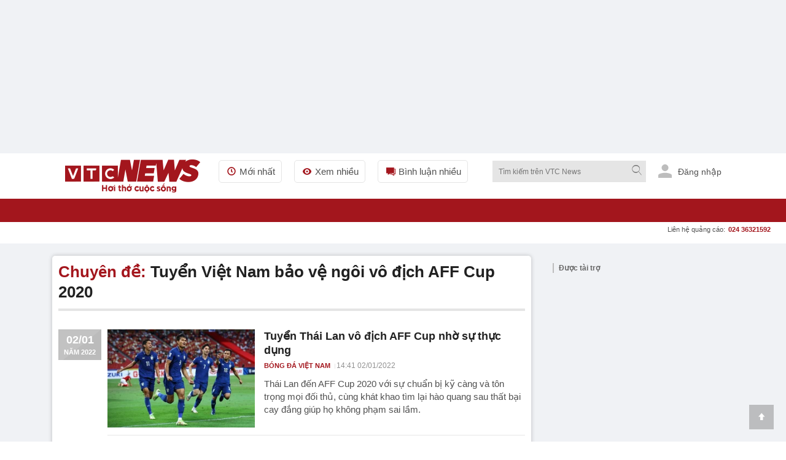

--- FILE ---
content_type: text/html; charset=utf-8
request_url: https://vtcnews.vn/su-kien/tuyen-viet-nam-bao-ve-ngoi-vo-dich-aff-cup-2020-1026.html
body_size: 27732
content:
<!DOCTYPE html><html lang="vi" xmlns="http://www.w3.org/1999/xhtml" xmlns:og="http://ogp.me/ns#" xmlns:fb="http://www.facebook.com/2008/fbml"><head><meta charset="UTF-8"><meta http-equiv="X-UA-Compatible" content="IE=edge"><meta name="viewport" content="width=device-width, initial-scale=1.0, maximum-scale=5.0, user-scalable=yes"><title>Tuyển Việt Nam bảo vệ ngôi vô địch AFF Cup 2020 </title><link rel="preconnect" href="https://cdn-i.vtcnews.vn" crossorigin><link rel="preconnect" href="https://www.googletagmanager.com"><link rel="preconnect" href="https://www.google-analytics.com"><link as="image" fetchpriority="high" href="https://cdn-i.vtcnews.vn/Content/Images/logo-1.png" rel="preload" /><link rel="dns-prefetch" href="//connect.facebook.net"><link rel="dns-prefetch" href="//onesignal.com"><link rel="dns-prefetch" href="//googleads.g.doubleclick.net"><link rel="dns-prefetch" href="//pagead2.googlesyndication.com"><link rel="dns-prefetch" href="//fonts.googleapis.com"><meta name="description" content="Tuyển Việt Nam sang Singapore bảo vệ chức vô địch AFF Cup 2020."><meta name="keywords" content="Tuyển Việt Nam, AFF Cup 2020, trực tiếp bóng đá, thể thao, bóng đá Việt Nam"><meta name="news_keywords" content="Tuyển Việt Nam, AFF Cup 2020, trực tiếp bóng đá, thể thao, bóng đá Việt Nam"><!-- FAVICONS --><link rel="icon" type="image/x-icon" href="https://rs.vtcnews.vn/favicon.ico"><link rel="icon" type="image/png" sizes="16x16" href="/favicon16.ico"><link rel="icon" type="image/png" sizes="32x32" href="/favicon32.ico"><link rel="apple-touch-icon" sizes="180x180" href="https://rs.vtcnews.vn/favicon180.ico"><link rel="manifest" href="https://rs.vtcnews.vn/manifest.json"><link rel="canonical" href="https://vtcnews.vn/su-kien/tuyen-viet-nam-bao-ve-ngoi-vo-dich-aff-cup-2020-1026.html" /><meta name="p:domain_verify" content="076ca939b2730d9b7a449b28d1b10dcc" /><meta property="fb:app_id" content="979009352473398" /><meta property="og:site_name" content="Báo điện tử VTC News" /><meta property="og:url" content="https://vtcnews.vn/su-kien/tuyen-viet-nam-bao-ve-ngoi-vo-dich-aff-cup-2020-1026.html" /><meta property="og:title" content="Tuyển Việt Nam bảo vệ ngôi vô địch AFF Cup 2020" /><meta property="og:description" content="Tuyển Việt Nam sang Singapore bảo vệ chức vô địch AFF Cup 2020." /><meta property="og:type" content="website" /><meta property="og:image:secure_url" content="https://cdn-i.vtcnews.vn/Content/Images/logo-1.png" /><meta property="og:image" content="https://cdn-i.vtcnews.vn/Content/Images/logo-1.png" /><meta property="og:image:width" content="1200"><meta property="og:image:height" content="900"><meta property="og:image:alt" content="VTC News - Tuyển Việt Nam bảo vệ ngôi vô địch AFF Cup 2020"><meta property="og:locale" content="vi_VN"><meta property="og:image:type" content="image/jpeg"><meta property="fb:pages" content="162160003904301" /><!-- LANGUAGE --><meta http-equiv="content-language" content="vi"><meta name="geo.region" content="VN"><meta name="geo.placename" content="Vietnam"><!-- GENERATOR --><meta name="generator" content="VTCNews CMS"><!-- THEME COLOR & PWA SUPPORT --><meta name="theme-color" content="#e30019"><meta name="mobile-web-app-capable" content="yes"><meta name="apple-mobile-web-app-status-bar-style" content="black-translucent"><meta name="apple-mobile-web-app-title" content="Báo điện tử VTC News"><meta name="msapplication-TileColor" content="#e30019"><meta name="msapplication-TileImage" content="/mstile-144x144.png"><meta name="copyright" content="Báo điện tử VTC News" /><meta name="author" content="Báo điện tử VTC News" /><meta name="robots" content="index, follow, max-snippet:-1, max-image-preview:large, max-video-preview:-1"><meta name="googlebot" content="index, follow"><meta name="bingbot" content="index, follow"><meta name="google-site-verification" content="0Ph6eFQZQRH2FR4_oTtjkW1hhJQYkfaPS_7_lRvY5bY"><meta name="geo.region" content="VN-HN" /><meta name="geo.position" content="21.030624;105.782431" /><meta name="ICBM" content="21.030624, 105.782431" /><meta name="revisit-after" content="1 day"><link rel="alternate" href="https://vtcnews.vn/su-kien/tuyen-viet-nam-bao-ve-ngoi-vo-dich-aff-cup-2020-1026.html" hreflang="x-default" /><link rel="alternate" media="only screen and (max-width: 640px)" href="https://vtcnews.vn/su-kien/tuyen-viet-nam-bao-ve-ngoi-vo-dich-aff-cup-2020-1026.html" hreflang="vi-VN" /><meta name="twitter:card" content="summary_large_image"><meta name="twitter:url" content="https://vtcnews.vn/su-kien/tuyen-viet-nam-bao-ve-ngoi-vo-dich-aff-cup-2020-1026.html"><meta name="twitter:title" content="Tuyển Việt Nam bảo vệ ngôi vô địch AFF Cup 2020"><meta name="twitter:description" content="Tuyển Việt Nam sang Singapore bảo vệ chức vô địch AFF Cup 2020."><meta name="twitter:image" content="http://cdn-i.vtcnews.vn/Content/Images/logo-1.png" /><meta name="twitter:image:alt" content="Tuyển Việt Nam bảo vệ ngôi vô địch AFF Cup 2020"><meta name="twitter:site" content="@Báo điện tử VTC News"><meta name="twitter:creator" content="@Báo điện tử VTC News"><meta name="twitter:domain" content="vtcnews.vn"><input type="hidden" class="tt_category_id" /><script type="application/ld+json"> {"@context":"https://schema.org","@type":"NewsMediaOrganization","@id":"https://vtcnews.vn/#organization","name":"Báo điện tử VTC News","alternateName":["VTC News","VTCNews","Báo VTC"],"url":"https://vtcnews.vn","logo":{"@type":"ImageObject","@id":"https://vtcnews.vn/#logo","url":"https://cdn-i.vtcnews.vn/Content/Images/logo_vtcnews.png","contentUrl":"https://cdn-i.vtcnews.vn/Content/Images/logo_vtcnews.png","width":600,"height":60,"caption":"Logo Báo Điện tử VTC News"},"image":{"@type":"ImageObject","url":"https://cdn-i.vtcnews.vn/Content/Images/vtcnews-og-image.jpg","width":1200,"height":630},"description":"VTC News là cơ quan báo chí trực thuộc Đài Tiếng nói Việt Nam (VOV), cung cấp tin tức thời sự, chính trị, kinh tế, văn hóa, giải trí, thể thao nhanh và chính xác nhất.","foundingDate":"2008-01-01","foundingLocation":{"@type":"Place","name":"Hà Nội, Việt Nam"},"address":[{"@type":"PostalAddress","streetAddress":"Tầng 9, Trung tâm Phát thanh Quốc gia, số 58 Quán Sứ, Cửa Nam, Hà Nội.","addressLocality":"Hà Nội","addressRegion":"Hà Nội","postalCode":"100000","addressCountry":"VN"},{"@type":"PostalAddress","streetAddress":"Lầu 10, tòa nhà VOV, số 7 Nguyễn Thị Minh Khai, TP.HCM.","addressLocality":"Hồ Chí Minh","addressRegion":"Hồ Chí Minh","postalCode":"70000","addressCountry":"VN"}],"contactPoint":[{"@type":"ContactPoint","telephone":"+84-855-911-911","contactType":"customer service","email":"banbientap@vtcnews.vn","availableLanguage":["Vietnamese","English"]},{"@type":"ContactPoint","telephone":"+84-24-3944-9898","contactType":"advertising","email":"quangcao@vtcnews.vn"}],"sameAs":["https://www.facebook.com/vtcnewsvn","https://vi.wikipedia.org/wiki/VTC_News","https://www.youtube.com/user/BAODIENTUVTCNEWS","https://twitter.com/baovtcnews"],"parentOrganization":{"@type":"Organization","@id":"https://vov.vn/#organization","name":"Đài Tiếng nói Việt Nam (VOV)","url":"https://vov.vn","sameAs":["https://vi.wikipedia.org/wiki/Đài_Tiếng_nói_Việt_Nam","https://www.facebook.com/baodientuvov.vn"]},"areaServed":{"@type":"Country","name":"Vietnam"},"knowsLanguage":["vi","en"],"slogan":"Tin tức nhanh nhất, chính xác nhất","award":["Top 10 cơ quan báo chí có mức độ trưởng thành chuyển đổi số báo chí ở mức xuất sắc khối Báo Trung ương","Top 10 cơ quan báo chí có mức độ trưởng thành chuyển đổi số báo chí ở mức xuất sắc trong cả nước","BK của TGĐ cho tập thể Báo và cá nhân nhân dịp 15 năm ngày thành lập đơn vị (07/7/2008-7/7/202) tại QĐ số 1705/QĐ-TNVN ngày 28/06/2023 ","BK của TGĐ vì đã có thành tích xuất sắc 6 tháng đầu năm 2023 tại QĐ số 1714/QĐ-TNVN ngày 28/06/2023 ","Đạt danh hiệu Tập thể lao động Tiên tiến năm 2022 do Đài TNVN khen thưởng tại QĐ số 373/QĐ-TNVN ngày 24/2/2023","BK của TGĐ Đài TNVN vì đã có thành tích trong công tác phòng chống dịch Covid-19tại QĐ số 582/QĐ-TNVN ngày 20/4/2022","BK của TGĐ Đài TNVN vì đã có thành tích trong công tác tổ chức thành công cuộc thi Tái chế rác thải nhựa năm 2021 tại QĐ số 582/QĐ-TNVN ngày 24/3/2022","Danh hiệu Tập thể Lao động tiên tiến: Đã có thành tích trong phong trào thi đua năm 2021 (Quyết định số 115/QĐ-THKTS ngày 17/3/2022)"," BK của TGĐ Đài TNVN vì đã có thành tích trong công tác tuyên truyền phục vụ Đại hội XIII của Đảng tại QĐ 1574/QĐ-TNVN ngày 20/5/2021","Đài VTC nhận BK của TGĐ Đài TNVN vì đã có thành tích trong công tác phối hợp tổ chức thành công chương trình nghệ thuật thiện nguyện :Thương về miền Trung\" QĐ 134/QĐ-TNVN ngày 25/01/2021"],"masthead":"https://vtcnews.vn/gioi-thieu/","ethicsPolicy":"https://vtcnews.vn/dao-duc-bao-chi-o-bao-dien-tu-vtc-news-ar993222.html","correctionsPolicy":"https://vtcnews.vn/quy-trinh-cai-chinh-thong-tin-tren-bao-dien-tu-vtc-news-ar993211.html","verificationFactCheckingPolicy":"https://vtcnews.vn/quy-trinh-bien-tap-va-xuat-ban-tren-bao-dien-tu-vtc-news-ar993220.html","actionableFeedbackPolicy":"https://vtcnews.vn/quy-trinh-cai-chinh-thong-tin-tren-bao-dien-tu-vtc-news-ar993211.html"} </script><meta property="article:author" content="https://www.facebook.com/vtcnewsvn/" /><meta property="article:publisher" content="https://www.facebook.com/vtcnewsvn/"><meta name="facebook-domain-verification" content="gx0tvruizkimgvyn6pz6sma1k307ub" /><script async src="https://www.googletagmanager.com/gtag/js?id=G-76PYPSDR88"></script><script> window.dataLayer = window.dataLayer || []; function gtag() { dataLayer.push(arguments); } gtag('js', new Date()); gtag('config', 'G-76PYPSDR88'); </script><script defer> window.addEventListener('load', function () { setTimeout(function () { window.OneSignalDeferred = window.OneSignalDeferred || []; OneSignalDeferred.push(function (OneSignal) { OneSignal.init({ appId: "2cec0bcf-f75f-498b-ba50-3bc4e76b0145", }); }); var script = document.createElement('script'); script.src = 'https://cdn.onesignal.com/sdks/web/v16/OneSignalSDK.page.js'; script.async = true; document.body.appendChild(script); }, 3000); }); </script><style>img,video,picture,iframe{max-width:100%;aspect-ratio:attr(width)/attr(height)}@font-face{font-display:swap}html{-webkit-text-size-adjust:100%;-ms-text-size-adjust:100%;-ms-overflow-style:scrollbar;scroll-behavior:smooth}*{margin:0;padding:0;-moz-box-sizing:border-box;-webkit-box-sizing:border-box;box-sizing:border-box}body{color:#212121;font-size:14px;font-family:Arial,"Helvetica Neue",Helvetica,sans-serif;line-height:1.42}#sprite-plyr[hidden]:not(#_){display:none!important}.avatar-login{width:30px;margin:0 10px}.gotop{width:40px;text-align:center;height:40px;line-height:40px;position:fixed;bottom:20px;right:20px;z-index:6;background-color:rgba(33,33,33,.25)}a{color:#212121;outline:none;display:inline-block;text-decoration:none;-webkit-transition-duration:150ms;-moz-transition-duration:150ms;-o-transition-duration:150ms;transition-duration:150ms}[class^="icon-"],[class*=" icon-"]{font-family:'fontello';font-style:normal;font-weight:normal;line-height:1em}.white{color:#fff}.font16{font-size:16px}#wrapper{background:#fff}.opacity-scrollpage{background:transparent\9;background:rgba(0,0,0,.7);zoom:1;height:100%;width:100%;position:fixed;left:0;top:0;cursor:pointer}.transition-ef{-webkit-transition-duration:350ms;-moz-transition-duration:350ms;-o-transition-duration:350ms;transition-duration:350ms}.z-8{z-index:8}.hide{display:none!important}.menu-pc{display:block}.ads-top{transition:all .6s ease-in-out;height:250px!important;flex-direction:column;overflow:hidden}.tc{text-align:center}.lh0{line-height:0}ins[data-platform="1"]{display:block}figure,section,aside,article,header,footer{display:block}.bg-white{background-color:#fff}.z-6{z-index:6}.w-maxcontent{width:max-content}.fl{float:left}h1,h2,h3,h4,h5,h6{font-weight:bold;font-size:16px}.logo-img{padding:10px 0}.relative{position:relative}img{border:none;display:inline-block;vertical-align:middle;max-width:100%;height:auto}.ex-menu-top{line-height:60px;margin-left:30px}.font15{font-size:15px}.ex-menu-top li{float:left;margin-right:20px}ul li,li ol{list-style-type:none}.ex-menu-top li a{line-height:35px;color:#515151;padding:0 10px;border:solid 1px #e5e5e5;border-radius:5px}.red{color:#a3161d}.mr2{margin-right:2px}.font12{font-size:12px}.bor-right-e5{border-right:1px solid #e5e5e5}.pr10{padding-right:10px}.mr10{margin-right:10px}.gray-51{color:#515151}.orange{color:#f2ac08}.noel-theme .navigation{background:url(/Content/pc/images/bg-menu-noel.png) repeat #a3161d}.noel-theme .logo-img img{display:none!important}.noel-theme .logo-img{display:block;width:220px;height:72px;background:url(/Content/pc/theme/images/logo-noel.png?v=1209) no-repeat center;background-size:contain}.w250{width:250px}.clearfix:after{visibility:hidden;display:block;font-size:0;content:" ";clear:both;height:0}.sponsored-banner{overflow:hidden}.logo .relative.logo-img img{width:220px;height:54px}.top-wrap{width:100%;height:40px;font-family:SFD-Bold;font-weight:bold;font-size:13px;color:#333;position:relative}.breadcrumb li a:hover{color:#a3161d}.top-wrap span{position:absolute;left:15px;transform:translateY(-50%);top:50%;font-weight:700!important;color:#666;font-style:normal;font-family:Arial,"Helvetica Neue",Helvetica,sans-serif;font-size:12px}.note-bg-red{width:2px;height:16px;background-color:#bdbdbd;float:left;position:absolute;top:50%;transform:translateY(-50%);margin-left:5px}.cout-cmt{text-indent:0}.pl10{padding-left:10px}.h35{height:35px}.cursor{cursor:pointer;user-select:none}.abs24{position:absolute;top:-10px;right:-15px}.h270{height:270px}.nobor{border:none!important}.w600{width:600px}.max-w600{max-width:600px}.pd15{padding:15px}.pd20{padding:20px}.font20{font-size:20px}input[type=submit],input[type=button],button{border:medium none;cursor:pointer;white-space:nowrap}.gray-71{color:#717171}.lh-60{line-height:60px}.ml20{margin-left:20px!important}.z-100{z-index:100}.h38{min-height:38.4px}.popup-border{position:fixed;top:0;left:0;right:0;bottom:0;z-index:1000}.popup-overlay{top:0;left:0;right:0;bottom:0;position:absolute;background:#000;opacity:.5}.popup-middle{position:absolute;z-index:999;background:#fff;border:0;transform:translate(-50%,-50%);top:50%;left:50%}.sticky-scroll{position:sticky!important;position:-webkit-sticky!important;top:70px}.trigger-menu-wrapper{top:0;left:0;right:0;justify-content:center;z-index:10}.w-full{width:100%!important}.number-cmt{position:absolute;top:0;right:10px;padding:0 2px;min-width:15px;line-height:15px;color:#fff;font-weight:bold}.transition-ef{-webkit-transition-duration:350ms;-moz-transition-duration:350ms;-o-transition-duration:350ms;transition-duration:350ms}.h38.sticky-scroll{position:relative;z-index:100}h2 a:hover,h3 a:hover,h4 a:hover,h5 a:hover{color:#a3161d}a:hover{outline:0;text-decoration:none}.h38.sticky-scroll.fixed{position:fixed!important;top:0;left:0;right:0;width:100%;z-index:99;background:#fff;box-shadow:0 2px 6px rgba(0,0,0,.1)}.shadow-box{-moz-box-shadow:0 0 6px rgba(68,68,68,.3);-webkit-box-shadow:0 0 6px rgba(68,68,68,.3);box-shadow:0 0 6px rgba(68,68,68,.3);zoom:1}.ad-slot-top{min-height:100px;min-width:320px;display:block;background-color:#f5f5f5}.pt20{padding-top:20px}.menu-ex-pc{max-height:515px;overflow-y:scroll}.row{display:-ms-flexbox;display:flex;-ms-flex-wrap:wrap;flex-wrap:wrap}.pl25{padding-left:25px}.mb20{margin-bottom:20px!important}.w-20-100{width:20%}.bold{font-weight:700}.mt10{margin-top:10px!important}.mb5{margin-bottom:5px}.font13{font-size:13px}.blue-vne{color:#076fba}.cursor{cursor:pointer;user-select:none}.underline{text-decoration:underline!important}.cate-mt-link:before{content:"";position:absolute;left:-12px;font-size:12px;top:2px;font-family:"fontello";color:#a3161d}.bg-black{background-color:#212529}h40{height:40px}.opacity-07{opacity:.7;zoom:1}.h1k{height:1000px}.lh-38{line-height:38px}.uppercase{text-transform:uppercase}.semibold{font-weight:600}.pl9{padding-left:9px}.pr9{padding-right:9px}.font18{font-size:18px}.font11{font-size:11px}.ms-navigation li a.active,.ms-navigation li a:hover{background-color:#8c030a}a:hover{outline:0;text-decoration:none}.main{margin:0 auto;z-index:5;width:100%;max-width:1110px}.callto-ads{right:15px}.callto-ads{margin-top:-5px}.abs01{position:absolute;right:25px;top:10px}label{display:block}.ml2{margin-left:2px}.menu-mobile,.sticky-breadcrumb,.baner-mb{display:none}ins[data-platform="2"]{display:none}.quick-menu{position:fixed;bottom:0!important;width:100%}.h45{height:45px}.w20-100{width:20%}.quick-menu ul li a.active{color:#fff;background:#a3161d}.mt2{margin-top:2px}.ellipsis{white-space:nowrap;overflow:hidden;text-overflow:ellipsis}.number-abs{width:19px;height:19px;font-size:11px;position:absolute;right:11px;top:2px;background-color:#eb2929;border-radius:50px;line-height:20px;color:#fff;text-align:center}.z-12{z-index:12}.popup-ctmt{position:fixed;width:100%;bottom:50px;left:0}.bor-top-e5{border-top:1px solid #e5e5e5}.h-auto{height:auto!important}.w50-100{width:50%}.opensans-semibold{font-weight:600}.pr5{padding-right:5px}.pl5{padding-left:5px}.lh-40{line-height:40px}.lh-45{line-height:45px}.abs20{position:absolute;right:0;top:38px}.mg-auto{margin:0 auto}.w1110{width:1110px}.z-11{z-index:11}.bg-red{background-color:#a3161d}.tl{text-align:left!important}.pd10{padding:10px}.h40{height:40px}.w40{width:40px}.font22{font-size:22px}.pd5{padding:5px}.tr{text-align:right}.w220{width:220px}.fr{float:right}#searchForm_menu .bt-search{height:30px;width:30px}.font12.mt2.gray-71.copy{margin-top:-5px}input[type=text],input[type=password],select,textarea,input[type=file]{color:#515151;font-family:Arial,"Helvetica Neue",Helvetica,sans-serif;border:1px solid #e5e5e5}input[type=submit],input[type=button],button{border:medium none;cursor:pointer;white-space:nowrap}.w90-100{width:90%}.nobor{border:none!important}.ics-cancel{right:10px;display:inline-block;top:5px;background:#fff;height:20px;position:relative;width:2px;transform:rotate(45deg);-ms-transform:rotate(45deg);-moz-transform:rotate(45deg);-webkit-transform:rotate(45deg);-o-transform:rotate(45deg)}.ics-cancel:after{background:#fff;content:"";height:2px;left:-9px;position:absolute;top:9px;width:20px}.pb5{padding-bottom:5px}.pt5{padding-top:5px}.div-scroll ul{display:table-cell;vertical-align:middle}.pr30{padding-right:30px}.div-scroll ul li{display:table-cell}.show_menu .expand-menu{transform:translate(0)}.btn-menu .ics-cancel{left:10px}.font22{font-size:22px}.bor-4bot-e5{border-bottom:4px solid #e5e5e5}.borbot-d9-doted{border-bottom:1px dotted #d9d9d9}.w33-100{width:33.3%}.pb10{padding-bottom:10px}.pt10{padding-top:10px}.radius-circle{border-radius:50px;-webkit-border-radius:50px}.bg-gray-e5{background-color:#e5e5e5}.z-9{z-index:9}.fadeInUp{-webkit-animation:fadeInUp .3s;-moz-animation:fadeInUp .3s;-o-animation:fadeInUp .3s;animation:fadeInUp .3s}.fadeInUp{-webkit-animation-name:fadeInUp;animation-name:fadeInUp}.grid{display:grid;align-content:space-evenly}.menu-ex-bot{grid-template-columns:1fr 1fr 1fr 1fr}.borbot-e0-doted{border-bottom:1px dotted #e0e0e0}.break-word{word-wrap:break-word}.break-word{word-break:break-word}.menu-ex-bot{grid-template-columns:1fr 1fr 1fr 1fr}.inline{display:inline-block!important}.bg-gray-f9{background-color:#f9f9f9}.avatar-login{height:25px;margin-bottom:0;margin-right:6px;fill:#bdbdbd;border-radius:50%}.pb30{padding-bottom:30px}.pt30{padding-top:30px}.mb15{margin-bottom:15px}.mt20{margin-top:20px!important}.bg-gray-e9{background-color:#e9e9e9}.blue{color:#1b3664}address{display:block;font-style:normal;padding:10px}.gray-31{color:#313131}.gray-21{color:#212121}.gray-be{color:#bebebe}.last{margin:0!important;border:none!important;background:none!important;padding:0!important}.sign-out-txt{position:absolute;right:-50px;background:#fff;width:100vw;padding:30px 10px 10px 10px;min-width:320px;max-width:590px}.btn-close-sign-out{font-size:20px;color:rgba(68 68 68/50%);font-weight:bold;position:absolute;right:12px;top:10px}.sign-out-txt .tc img{margin-top:-30px}#scrollUpBtn{display:none!important}.b240 [data-icon="8"]:before,.b240 [data-icon="9"]:before{left:230px}.b240 [data-icon="8"]:before,.b240 [data-icon="9"]:before{left:230px}.title-1 [data-icon="9"]:before{content:"";display:inline-block;width:.9em;height:.9em;background-image:url(https://rs.vtcnews.vn/Content/images/icon_anh.png);background-size:contain;background-repeat:no-repeat;background-position:center;top:5px;left:253px!important}.last-child-article.pb10 article .title-1.fontset15 [data-icon="9"]:before{left:4px!important}.last-bor-bot.last-pb.last-mb article .title-1.mt10 [data-icon="9"]:before{left:4px!important}.last-child-article.pt10 article .title-1.mb10.news-pc [data-icon="9"]:before{left:4px!important}.pb10 .grid.grid-2.gap-10 article .title-1 [data-icon="9"]:before{left:4px!important}.title-1 a:before{font-family:'fontello';font-style:normal;font-weight:normal;position:absolute;right:calc(100% - 15px);top:1px;font-size:12px;color:#a3161d}.title-1 [data-icon="8"],.title-1 [data-icon="9"],.title-1 [data-icon="2"]{text-indent:20px;position:relative}@media(max-width:970px){h1,h2,h3,h4,h5,h6{font-weight:bold;font-size:18px!important}.title-1 [data-icon="9"]:before{top:6px;left:1%!important}.w40.h40.lh0.sign-out-btn{width:30px;height:30px}.w40.h40.lh0.sign-out-btn img{margin-top:5px!important}.gotop{display:none!important}.expand-menu{position:fixed;width:100%;height:100%;top:0;overflow-y:scroll;padding-bottom:40px;will-change:transform;-moz-transition:.4s;-o-transition:.4s;-webkit-transition:.4s;transition:.4s;-webkit-transform:translate(-100%);-ms-transform:translate(-100%);-o-transform:translate(-100%);transform:translate(-100%)}.menu-pc{display:none!important}ins[data-platform="1"]{display:none!important}.topbar{padding:10px}footer p{font-size:16px}.main.clearfixgrid.layout-37 .tc label img{width:150px!important}.taglink{display:none}footer .font13{font-size:16px}footer .font14{font-size:16px}.ndfooter img{width:150px!important}.social-footer li{margin:0 5px}.social-footer li a{width:35px;height:35px;line-height:35px;font-size:16px}.loaded{border-radius:5px!important}.navfooter,.baner-pc{display:none}.navfooter ul li{display:block;padding:5px 0}.ndfooter{padding:15px 10px;margin-bottom:40px}.mt20{margin-top:10px!important}footer .font13{font-size:16px}.link-footer{padding:10px 15px}.menu-ex-bot{grid-template-columns:1fr 1fr;gap:10px}.bor-4bot-e5{border-bottom:#fff}.next-menu.icon-right-mb{display:none}.icon-right-mb{cursor:pointer;width:49px;height:24px;background:url(/Content/mobile/images/next-prev-mask.svg) no-repeat 0 0;position:absolute;top:8px;right:0}.nav_user{position:-webkit-sticky;position:sticky;top:0;z-index:9}.section_nav{height:40px;background:#fff;transition-duration:250ms;transition-property:all;transition-timing-function:cubic-bezier(.7,1,.7,1)}.bor-bot-e5{border-bottom:1px solid #e5e5e5}.div-scroll{width:100%;overflow-x:scroll;overflow-y:hidden;-webkit-overflow-scrolling:touch;white-space:nowrap;-webkit-backface-visibility:hidden;backface-visibility:hidden}.div-scroll.ul-set-menu{display:flex}.ul-menu-2 li a{border:1px #e5e5e5 dashed;background-color:#f3f3f37a;padding:2px 8px 2px 2px;border-radius:2px}.ul-menu-2 li{display:inline-block;margin-right:5px}.ul-menu-2{display:flex;flex-wrap:nowrap;padding:5px 10px;margin:0}.popup-middle{width:90%}.abs24{color:#fff}.social_log.google_log{width:100%!important}.shadow-box.bg-white.h40{overflow-x:scroll;white-space:nowrap;width:100%;scrollbar-width:thin}.btn-search .icon-search{position:absolute;right:0;top:11px}h40{height:40px!important}.bt-search{width:40px;height:40px;background:#ececec}.expand-search{position:absolute;width:100%;height:auto;top:40px;left:0}.logo-img{height:45px;width:150px;background:url(https://rs.vtcnews.vn/Content/mobile/images/logo.png?v=2022);background-repeat:no-repeat;background-size:contain;background-origin:content-box;padding:5px 0 10px 0!important}.logo{position:absolute;text-align:center;top:0;left:0;width:100%;z-index:5;bottom:0}.noel-theme .logo-img{display:block;width:150px;height:40px;background:url(/Content/mobile/images/logo-noel-mobile.png?v=1209) no-repeat center;background-size:contain}.btn-menu .icon-menu{position:absolute;left:0;top:10px}.navigator{padding:0 10px 0 10px}.main{margin:0 auto;position:relative;z-index:5;width:100%}.menu-mobile,.sticky-breadcrumb,.baner-mb{display:block}ins[data-platform="2"]{display:block!important}.pt20{padding-top:10px}}@media(max-width:590px){.title-1 [data-icon="9"]:before{top:6px;left:2%!important}}@media(min-width:1110px){.hide-1110{display:initial!important}.menu-tab-pc .zone-append li:nth-child(-n+12){display:inherit!important}}@media(min-width:0){.hide-mobile,.hide-600,.hide-1110,.hide-1300,.hide-992,.hide-768{display:none}.menu-tab-pc .zone-append li{display:none}}@media(min-width:992px){.menu-tab-pc .zone-append li:nth-child(-n+10){display:inherit}}@media(min-width:768px){.menu-tab-pc .zone-append li:nth-child(-n+8){display:inherit}.menu-ex-bot{grid-template-columns:1fr 1fr 1fr 1fr}}@media(min-width:600px){.menu-tab-pc .zone-append li:nth-child(-n+5){display:inherit}.hide-mobile{display:unset}}@media(min-width:360px){.menu-tab-pc .zone-append li:nth-child(-n+3){display:inherit}}@media(min-width:1300px){.menu-tab-pc .zone-append li{display:inherit}}@media(min-width:992px) and (max-width:1360px){.addon-link{display:none!important}}</style><script>function getViewportWidth(){return Math.max(document.documentElement.clientWidth||0,window.innerWidth||0)}function detectDevice(){const n=getViewportWidth();return n<=970?"mobile":"pc"}function setCookie(n,t,i){var r=new Date,u;r.setTime(r.getTime()+i*1e3);u="expires="+r.toUTCString();document.cookie=n+"="+t+"; "+u+";path=/;"}function getCookie(n){for(var t,r=n+"=",u=document.cookie.split(";"),i=0;i<u.length;i++){for(t=u[i];t.charAt(0)==" ";)t=t.substring(1);if(t.indexOf(r)==0)return t.substring(r.length,t.length)}return""}function AjaxPost(n,t,i){var r=new XMLHttpRequest;r.open("POST",n,!0);r.setRequestHeader("Content-Type","application/x-www-form-urlencoded");r.onreadystatechange=function(){if(r.readyState==4&&r.status==200){if(typeof i!="function")return!1;if(this.responseText!=null){let n=JSON.parse(this.responseText);i(n)}else i()}};r.send(t)}function AjaxGet(n,t){var i=new XMLHttpRequest;i.open("GET",n,!0);i.setRequestHeader("Content-Type","application/x-www-form-urlencoded");i.onreadystatechange=function(){if(i.readyState==4&&i.status==200){if(typeof t!="function")return!1;t(this.responseText)}};i.send()}function qs(n){return document.querySelector(n)}function qa(n){return document.querySelectorAll(n)}function isInViewport(n){const t=n.getBoundingClientRect();let i=t.height;return t.top+i>=0&&t.left>=0&&t.bottom-i<=(window.innerHeight||document.documentElement.clientHeight)&&t.right<=(window.innerWidth||document.documentElement.clientWidth)}function isDescendant(n,t){for(var i=t.parentNode;i!=null;){if(i==n)return!0;i=i.parentNode}return!1}function formatdatetime(n){var t=new Date(n),i=t.getHours(),r=t.getMinutes(),u=t.getDate(),f=t.getMonth()+1,e=t.getFullYear();return(i<=9?"0"+i:i)+":"+(r<=9?"0"+r:r)+" "+(u<=9?"0"+u:u)+"/"+(f<=9?"0"+f:f)+"/"+e}function imgParam(){return"[data-uri]"}common={dateToStringCountHour:function(n){var o=new Date,s=new Date(n),i,r,u,f,e;const t=Math.abs(o-s);return(i=Math.floor(t/315576e5),i>0)?i+" năm trước":(r=Math.floor(t/26298e5),r>0)?r+" tháng trước":(u=Math.floor(t/864e5),u>0)?u+" ngày trước":(f=Math.floor(t/36e5),f>0)?f+" giờ trước":(e=Math.floor(t/6e4),e>0?e+" phút trước":"vừa xong")},deleteCookie:function(n){document.cookie=n+"=; expires=Thu, 01 Jan 1970 00:00:00 UTC; path=/;"},getIdClient:function(){let n=-1,t=getCookie("ui");if(t!=""&&t!=null){let i=JSON.parse(t);n=i.Id}else{let t=getCookie("g_ui");if(t!=""&&t!=null){let i=JSON.parse(t);n=i.Id}}return n},getUserNameClient:function(){let n="",t=getCookie("ui");if(t!=""&&t!=null){let i=JSON.parse(t);n=i.Name}else{let t=getCookie("g_ui");if(t!=""&&t!=null){let i=JSON.parse(t);n=i.Name}}return n},changeUserCookie:function(n){let t=getCookie("ui");if(t==""||t==null){let t=getCookie("g_ui");if(t!=""&&t!=null){let i=JSON.parse(t),r=i.Id,u={Name:n,Id:r},f=JSON.stringify(u);setCookie("g_ui",f,31536e3)}}}};String.prototype.replaceAll=function(n,t){var i=this;return i.split(n).join(t)}</script><link href="https://rs.vtcnews.vn/pc/font?v=1291" rel="preload" as="style" onload="this.onload=null;this.rel='stylesheet'" /><link href="https://rs.vtcnews.vn/mobile/font?v=1291" rel="preload" as="style" onload="this.onload=null;this.rel='stylesheet'" /><!--<link rel="stylesheet" href="https://cdn.jsdelivr.net/npm/bootstrap-icons@1.11.1/font/bootstrap-icons.css">--><!-- Fonts --><!--<link href="https://fonts.googleapis.com/css2?family=Merriweather:wght@400;700;900&family=Inter:wght@400;500;600;700&display=swap" rel="stylesheet">--></head><body data-page="channel" data-ads="194" class="load-channel isads google-anno-skip " data-cache="1291" data-cachemenu="vs105616260119" data-contenttype="" data-api="https://sv.vtcnews.vn" data-live="https://live.vtcnews.vn" data-delivery="https://delivery.vtcnews.vn" data-userid="-1" data-clientuser="f20d45e9-1305-4207-9c5a-dd08de9ad083" data-tracking="https://track.vtcnews.vn" data-rootdomain="vtcnews.vn" data-image="https://cdn-i.vtcnews.vn" data-pushnews-duration="" data-baseurl="/" data-video="https://cdn-v.vtcnews.vn"><input type="hidden" class="gg-config hdie" data-client="301412843265-t6s4de06jugglgg48rr9ma6qag47fidn.apps.googleusercontent.com" data-login_uri="https://login.vtcnews.vn/Google/GooogleResponse" /><a href="javascript:;" class="gotop" title="Lên trên"><i class="icon-up-1 font16 white"></i></a><input type="hidden" class="id-category" data-id="" /><div id="wrapper" style="background: #f0f2f5;"><div class="opacity-scrollpage z-8 transition-ef hide"></div><!-- PC Menu --><div class="menu-pc"><div class="sys-ads ads-top ads-item lh0 tc"><ins data-ad="vtc" data-platform="1" data-zone="master_head" data-width="900" data-height="260"></ins><script>(adsvtc = window.adsvtc || []).push();</script></div><header id="header" class="topbar bg-white"><div class="w-maxcontent mg-auto z-6 clearfix"><a class="logo fl lh0 mg0 relative logo-img" href="/" title="Báo điện tử VTC News - Đọc báo tin tức trong ngày hôm nay"><img data-src="https://rs.vtcnews.vn/Content/pc/theme/images/logo.png?v=1291" src="[data-uri]" alt="Báo điện tử VTC News - Đọc báo tin tức trong ngày hôm nay" /></a><ul class="ex-menu-top fl clearfix font15"><li><a href="/tin-moi-hom-nay.html" title="Mới nhất"><i class="icon-clock-3 mr2 red"></i><span>Mới nhất</span></a></li><li><a href="/xem-nhieu.html" title="Xem nhiều"><i class="icon-eye-5 mr2 red"></i><span>Xem nhiều</span></a></li><li><a href="/binh-luan-nhieu.html" title="Bình luận nhiều"><i class="icon-comment-alt-1 mr2 red"></i><span>Bình luận nhiều</span></a></li></ul><ul class="addon-link font12 fl clearfix hide-1110" style="line-height:60px;"><li class="fl mr10 pr10 semibold bor-right-e5"><a href="javascript:;" class="gray-51" title="Hotline tòa soạn báo điện tử VTC News"><i class="icon-phone mr2 red"></i>Hotline: 0855.911.911 </a></li><li class="fl mr10 pr10 bor-right-e5"><a href="/main-rss.html" class="gray-51" title="Rss VTC News"><i class="icon-rss-alt-1 mr2 orange"></i>RSS </a></li><li class="fl mr10 pr10 picker-time bor-right-e5 last w250 hide-1300"><span class="gray-51"></span></li></ul><div class="search-top w250 fl lh-35 bg-gray-e5 clearfix hide-1110" style="margin-top: 12px; margin-left:20px;"><form id="searchForm_menu" action="/tim-kiem?q=" method="post" class="frm-search"><input class="input-search font12 nobor w220 h35 fl pl10 bg-gray-e5" type="text" name="q" placeholder="Tìm kiếm trên VTC News"><button type="submit" style="background:none;" class="bt-search cursor" title="Tìm kiếm từ khóa"><i class="icon-search gray-71 font16"></i></button></form><script> document.getElementById('searchForm_menu').addEventListener('submit', function (event) { var searchValue = document.getElementsByClassName("input-search")[0].value.trim(); var action = this.getAttribute('action'); if (searchValue !== '') { this.action = action + encodeURIComponent(searchValue); } else { event.preventDefault(); } }); </script></div><div class="fr relative login-div hide-1110"></div></div></header><div class="h38 sticky-scroll z-100 " style="top:0px;"><div class="bg-red relative z-6 w-full navigation list-category trigger-menu-wrapper fix-x h38"><div class="zone-menu" data-zone="menu_ex_pc"></div><div class="zone-menu h38 menu-tab-pc" data-zone="menu_tab_pc"></div></div></div><nav class="sub-navigation relative bg-white" style="height:35px"><ul class="main ms-sub-navigation uppercase lh-35 font11 semibold clearfix ul-set-menu"></ul><span class="callto-ads abs01 gray-51 font11 hide-mobile"> Liên hệ quảng cáo: <span class="bold ml2 red">024 36321592</span></span></nav><div id="newscroller_container"></div><div class="box-news-suggession hide"></div></div><!-- Mobile Menu --><div class="menu-mobile"><div class="sys-ads lh0 tc top-ad ad-slot-top" style="height:calc(100vw/3.2);overflow:hidden;"><ins data-ad="vtc" data-platform="2" data-zone="top_mobile_320x50" data-width="0" data-height="0" ></ins><script>(adsvtc = window.adsvtc || []).push();</script></div><nav class="quick-menu shadow-box bg-white h45 show-mobile" style="z-index:999;"><ul class="gray-51 clearfix"><li class="w20-100 tc fl relative"><a class="pd5 w-full gray-51 " href="/" title="vtcnews.vn"><i class="icon-home font16"></i><p class="font12 mt2 ellipsis">Trang chủ</p></a></li><li class="w20-100 tc fl relative"><a class="pd5 w-full gray-51 contact-box" title="Liên hệ"><i class="icon-phone font16"></i><p class="font12 mt2 ellipsis">Liên hệ</p></a></li><li class="w20-100 tc fl relative"><span class="number-abs">10+</span><a class="pd5 w-full gray-51 ar-new" href="/tin-moi-hom-nay.html" title="Tin mới trong ngày"><i class="icon-bell-alt font16 bell"></i><p class="font12 mt2 ellipsis">Tin mới</p></a></li><li class="w20-100 tc fl relative"><a class="pd5 w-full gray-51" href="/truyen-hinh-27.html" title="Video"><i class="icon-play-button font14"></i><p class="font12 mt2 ellipsis">Video</p></a></li><li class="w20-100 tc fl relative"><a class="pd5 w-full gray-51 btn-sharefb btn-sharefb-quick" href="javascript:;" title="Chia sẻ"><i class="icon-share font16"></i><p class="font12 mt2 ellipsis">Chia sẻ</p></a></li></ul></nav><div class="ms-menu abs20 shadow-box transition-ef w-full clearfix hide box-other-menu"><div class="bg-white pt20 w-full"><div class="w1110 mg-auto all-catelink zone-menu row" data-zone="menu_ex_pc" data-type="1"></div></div><div class="cursor opacity-07 w-full h1k bg-black overlay-menu"></div></div><div class="w-maxcontent mg-auto z-6 clearfix" data-zone="1"></div><header id="header" class="main clearfix h40 off-autoads navigation bg-red h40 relative z-11 "><ul class="navigator lh0 clearfix"><li class="fl relative tl z-6"><a class="btn-menu h40 w40 lh-40 ac-menu" href="javascript:;"><i class="icon-menu ac-ic-menu font22 white"></i></a></li><li class="fl relative tl z-6"><a href="/" title="vtcnews.vn" class="pd5 logo-img"></a></li><li class="fr relative tr z-6"><a class="btn-search h40 w40 lh-40"><i class="font18 white icon-search"></i></a></li><li class="fr relative z-6 tc li-login"><a class="h40 w40 lh-40 login-click" title="Đăng nhập"><svg id="User" viewBox="0 0 32 32" style="height: 22px; margin-bottom: -5px; fill: #fff;"><path d="M16 16c4.418 0 8-3.582 8-8s-3.582-8-8-8c-4.418 0-8 3.582-8 8s3.582 8 8 8z"></path><path d="M32 26.4c0.003-0.766-0.214-1.516-0.627-2.161s-1.002-1.157-1.699-1.475c-4.312-1.876-8.972-2.818-13.674-2.764-4.702-0.054-9.362 0.888-13.674 2.764-0.696 0.318-1.286 0.83-1.699 1.475s-0.63 1.395-0.627 2.161v5.6h32v-5.6z"></path></svg></a></li></ul><div class="expand-search bg-white tc hide"><form action="/tim-kiem?q=" method="post" id="searchbox" class="frm-search" target="_blank noreferrer"><input type="hidden" name="cx" value="partner-pub-2579189069606201:4583669249" class="active-keyword"><input type="hidden" name="ie" value="UTF-8" class="active-keyword"><label class="bg-white shadow-box clearfix"><input type="text" name="q" id="txt-search" class="h40 w90-100 nobor fl font17 pl10 input-search " placeholder="Từ khóa tìm kiếm"><button type="submit" class="cursor w10-100 fr tc h40 lh-45 bt-search"><i class="icon-search font18"></i></button></label></form><script> document.getElementById('searchbox').addEventListener('submit', function (event) { var searchValue = document.getElementById("txt-search").value.trim(); var action = document.getElementById('searchbox').getAttribute('action'); if (searchValue !== '') { this.action = action + encodeURIComponent(searchValue); } else { event.preventDefault(); } }); </script></div><div style="position: absolute; top: 40px; left: 0; right: 0; background: white; text-align:center;" class="hide login-div"><div class="menu-pagelink pd10 bor-4bot-e5 tl clearfix opensans-semibold ul-login"></div></div></header><div id="newscroller_container"></div><aside class="shadow-box bg-white h40 "><ul class="font13 pl10 pr10 clearfix pt5 pb5 ul-menu-2"><li class="fl mr5"><a href="/tin-moi-hom-nay.html" class="gray-51 li-new"><i class="icon-clock-4 mr2"></i>Mới nhất</a></li><li class="fl mr5"><a href="/xem-nhieu.html" class="gray-51 li-most"><i class="icon-eye mr2"></i>Xem nhiều</a></li><li class="fl mr5"><a href="https://vtcnews.vn/tin-gia-vang-113.html" class="gray-51 li-most-cmt">💰 Giá vàng</a></li><li class="fl mr5"><a href="https://vtcnews.vn/lich-van-nien.html" class="gray-51 li-most-cmt">📅 Lịch âm</a></li><li class="fl mr5"><a href="https://vtcnews.vn/du-bao-thoi-tiet.html" class="gray-51 li-most-cmt">☀️ Thời tiết</a></li><li class="fl mr5"><a href="https://vtcnews.vn/xo-so-261.html" class="gray-51 li-most-cmt">🎟️ Xổ số</a></li></ul></aside><section class="div-scroll bor-bot-e5 fl w-full section_nav nav_user shadow-box hide" id="nav-container"><div class="zone-menu" data-zone="zone_menu_tab_mobile"></div><span class="next-menu icon-right-mb"></span></section><div id="header_content" class="zone-menu expand-menu bg-white tc z-12" data-zone="zone_menu_ex_moblie"></div><div class="opacity-scrollpage-donate z-9 hide"></div><div class="opacity-scrollpage-donate z-9 hide"></div></div><!-- Main Content --><main id="container"><style>.pd10{padding:10px}.shadow-block{-moz-box-shadow:0 0 6px rgba(68,68,68,.3);-webkit-box-shadow:0 0 6px rgba(68,68,68,.3);box-shadow:0 0 6px rgba(68,68,68,.3);zoom:1;background:#fff;border-radius:5px}.pb50{padding-bottom:50px}.mb15{margin-bottom:15px}.pb5{padding-bottom:5px}.font26{font-size:26px}.list-trend.grid.grid-3.grid-ar-3{}.grid{display:grid;align-content:space-evenly}.gap-25{gap:25px}.grid-3{grid-template-columns:repeat(3,1fr)}.pb20{padding-bottom:20px}.figure-fit{line-height:0!important}.figure-fit a{overflow:hidden;padding-top:60%;background:#e5e5e5;width:100%!important;position:relative}.figure-fit a img{position:absolute;width:100%!important;height:100%!important;object-fit:cover;top:0;left:0;bottom:0;right:0;border:none}.gradient-shadow{height:50%;width:100%;background:-moz-linear-gradient(top,rgba(0,0,0,0) 0%,rgba(0,0,0,.8) 100%);background:-webkit-gradient(linear,left top,left bottom,color-stop(0%,rgba(0,0,0,0)),color-stop(100%,rgba(0,0,0,.8)));background:-webkit-linear-gradient(top,rgba(0,0,0,0) 0%,rgba(0,0,0,.8) 100%);background:-o-linear-gradient(top,rgba(0,0,0,0) 0%,rgba(0,0,0,.8) 100%);background:linear-gradient(to bottom,rgba(0,0,0,0) 0%,rgba(0,0,0,.8) 100%)}.abs08{position:absolute;bottom:0;left:0}.font11{font-size:11px}.abs36{position:absolute;left:5px;bottom:5px}.mt10{margin-top:10px!important}.lh-1-2{line-height:1.2}.font20{font-size:20px}h2 a:hover,h3 a:hover,h4 a:hover,h5 a:hover{color:#a3161d}.gray-91{color:#919191}.mt5{margin-top:5px}.mt-category:before{content:" ";position:absolute;right:2px;top:4px;height:8px;width:1px;background-color:#e5e5e5}.grid-ar-3>*:not(article){grid-column:span 3}.col3{grid-column:span 3}.w970{width:970px}.col-left{left:0}.col-left,.col-right{width:calc(50% - 550px);padding-top:25px;padding-bottom:20px;position:absolute;top:0;bottom:0;min-width:0}.col-sticky{position:sticky!important;position:-webkit-sticky!important;top:60px}.mr20{margin-right:20px}.w160{width:160px}.ms-listnews{min-height:100vh}.w780{width:780px}.bor-4bot-e5{border-bottom:4px solid #e5e5e5}.mb30{margin-bottom:30px!important}.lh-1-3{line-height:1.3}.font26{font-size:26px}.pl80{padding-left:80px}.line-col03:before{content:" ";background-image:-webkit-linear-gradient(bottom left,#666 25%,transparent 25%),-webkit-linear-gradient(bottom left,#666 25%,transparent 25%),-webkit-linear-gradient(bottom left,transparent 75%,#666 75%),-webkit-linear-gradient(bottom left,transparent 75%,#666 75%);background-image:-o-linear-gradient(bottom left,#666 25%,transparent 25%),-o-linear-gradient(bottom left,#666 25%,transparent 25%),-o-linear-gradient(bottom left,transparent 75%,#666 75%),-o-linear-gradient(bottom left,transparent 75%,#666 75%);background-image:linear-gradient(to top right,#666 25%,transparent 25%),linear-gradient(to top right,#666 25%,transparent 25%),linear-gradient(to top right,transparent 75%,#666 75%),linear-gradient(to top right,transparent 75%,#666 75%);background-size:2px 2px;background-position:0 0,1px 0,1px -1px,0 1px;height:100%;position:absolute;top:0;left:34px;width:1px}.timeline-allnews .rows-date .item-date{background-color:#bbb;z-index:2;position:absolute;left:0;top:0;width:70px;height:50px;text-align:center;text-transform:uppercase;color:#fff;-webkit-transition:all .2s;-moz-transition:all .2s;-o-transition:all .2s;transition:all .2s}.timeline-allnews .rows-date .item-date:before{content:" ";width:0;height:0;border-style:solid;border-width:56px 70px 0 0;border-color:rgba(255,255,255,.1) transparent transparent transparent;position:absolute;left:0;top:0}.mt5{margin-top:5px}.bor-bot-e5{border-bottom:1px solid #e5e5e5}.pb15{padding-bottom:15px}.h157{height:157px}.w240{width:240px}.pic img{max-width:100%;max-height:100%;text-indent:-9999px}.pl255{padding-left:255px}.gray-91{color:#919191}.mb10{margin-bottom:10px}.cout-cmt{display:none}article p{color:#515151;font-size:15px}.fit-right{height:100%;position:absolute;top:0;right:0}.w300{width:300px}.mt30{margin-top:30px!important}.col-right{right:0}.w160{width:160px}@media(max-width:970px){.list-trend.grid.grid-3.grid-ar-3{display:block}.figure-fit a{background:#fff!important}.figure-fit a img{border-radius:5px}.col-left,.col-right{display:none}.w780{width:100%}.bor-4bot-e5{border-bottom:#fff}.rows-date.pl80.line-col03{padding-left:0!important}.pl80{padding-left:0}.timeline-allnews .rows-date .item-date{display:none}.pic.lh0.w240.h157{width:40%!important}.pic.lh0.w240.h157{height:auto}.fit-right{position:relative}.rows-date.line-col03 header{padding-left:43%!important}.pl255{padding-left:220px}header .font18.bold.lh-1-3{font-size:16px}.rows-date.line-col03 footer{padding-left:43%!important}.rows-date.line-col03 p{display:none}}.div-scroll ul{display:table-cell;vertical-align:middle}.pr30{padding-right:30px}.div-scroll ul li{display:table-cell}#footer{display:block!important}.pl5{padding-left:5px}.relative.bor-top-e5.pt20.mt20{margin-bottom:10px}.font14{font-size:14px}.font10{font-size:10px}.sub-navigation.relative.bg-white .main{padding-top:10px}.child-menu{margin-left:7px}.col-left{left:0}.col-left,.col-right{width:calc(50% - 550px);padding-top:25px;padding-bottom:20px;position:absolute;top:0;bottom:0;min-width:0}.col-sticky{position:sticky!important;position:-webkit-sticky!important;top:60px}.w160{width:160px}.mr20{margin-right:20px}.bor-bot-e5{border-bottom:1px solid #e5e5e5}.mb10{margin-bottom:10px}.mr15{margin-right:15px}.font20{font-size:20px}.gap-15{gap:15px}.figure-fit{line-height:0!important}.figure-fit a{overflow:hidden;padding-top:60%;background:#e5e5e5;width:100%!important;position:relative}.figure-fit a img{position:absolute;width:100%!important;height:100%!important;object-fit:cover;top:0;left:0;bottom:0;right:0;border:none}.font12.mt2.gray-71{color:#848484;font-weight:bold}.box-cont img{max-width:100%;height:auto}.mt5{margin-top:5px}.ti2{font-size:24px}.cout-cmt{display:none}.ti2 *{text-indent:0}.mr2{margin-right:2px}article p{color:#515151;font-size:15px}.title-1 a{display:inherit}.last-mb article:last-child{margin-bottom:0!important}.h35{height:35px}.box-cont table{max-width:100%;height:auto}.box-cont table{max-width:100%;height:auto}.table-mn{width:100%;border-collapse:collapse;text-align:center;font-size:16px;color:#222}table{border-collapse:collapse;border-spacing:0;vertical-align:middle;width:100%}.table-mn thead th{background:#fafafa;color:#b71c1c;font-weight:700;text-transform:uppercase}.table-mn tbody th{background:#f7f7f7;font-weight:500;text-transform:uppercase;color:#444;width:60px}.table-mn th,.table-mn td{border:1px solid #e0e0e0;padding:10px}.flex{display:flex}.last-bor-bot.last-pb.last-mb.pb10 article p{display:none}.table-mn tbody tr:last-child td{background:#fff2f2;color:#c62828;font-weight:800;letter-spacing:.5px}.w70{width:70px}.ml10{margin-left:10px}.pl40{padding-left:40px}.pb7{padding-bottom:7px}.mb7{margin-bottom:7px}.lh-60{line-height:60px}.abs35{position:absolute;left:0;top:0}.table-mn tbody td{font-weight:700;color:#111}.table-dd{width:100%;border-collapse:collapse;margin:20px 0;overflow:hidden;font-size:14px}.table-dd thead th{background:#fdecea;color:#c62828;font-weight:700;text-transform:capitalize}.table-dd .head-col{background:#fff9f9;color:#333;font-weight:700;width:70px}.table-dd tr:nth-child(even) td{background:#fafafa}.table-dd th,.table-dd td{border:1px solid #ddd;padding:8px 10px;text-align:center}.cl-fb{color:#4167b2}.cl-tw{color:#2590de}.cl-zalo{color:#1aa0f7}.icon-copy-link{background-image:url(https://rs.vtcnews.vn/Content/images/icon-link-share-copy-link.svg);background-repeat:no-repeat;background-size:cover;display:block;height:16px;padding:6px;position:absolute;right:11px;top:11px;width:16px}.font40{font-size:40px}.font-clasic{font-family:Cambria,"Hoefler Text","Liberation Serif",Times,"Times New Roman","serif"}td,th{vertical-align:middle;text-align:center;padding:5px}.last-pb article:last-child{padding-bottom:0!important}.last-bor-bot article:last-child{border-bottom:none!important}.bor-left-e5{border-left:1px solid #e5e5e5}.layout-46{grid-template-columns:minmax(auto,40%) minmax(auto,60%)}.pt10{padding-top:10px}.pt5{padding-top:5px}.w150{width:150px}.news-mb{display:none}.last-child-article.pt10 footer{display:none}.layout-setlast-article section article:last-child,.layout-setlast-section section:last-child,.setlast-li li:last-child,.setlast-drop li:last-child,.last-child-article article:last-of-type{margin:0!important;border:none!important;background:none!important;padding:0!important}.content-top{display:flex;flex-direction:column;gap:20px;width:100%;margin-top:10px}.utility-container-2{position:relative;max-width:650px;height:160px}.bg-utility{position:absolute;top:0;left:0;width:100%;height:100%;z-index:1}.utility-content{position:absolute;top:0;left:0;width:100%;height:100%;z-index:2}.utility-container-background2{position:relative;width:100%;max-width:800px;margin:auto;overflow:hidden;padding:0 20px;border-radius:10px}.utility-title{margin-top:10px;margin-left:30px;font-size:20px;font-weight:700}.arrow-container{position:relative}.utility-container2{display:flex;align-items:center;justify-content:space-between;position:relative}.arrow-button-left2{left:-30px}.arrow-button{width:60px;height:60px;border-radius:50%;background:radial-gradient(circle,rgba(255,255,255,.5),rgba(255,255,255,0));color:gray;font-size:40px;font-weight:900;border:none;display:flex;justify-content:center;align-items:center;cursor:pointer;position:absolute;z-index:1000;top:50%;transform:translateY(-50%)}.utility-slider2{display:flex;overflow:hidden;width:100%;margin:0 20px}.listutility3{display:flex;transition:transform .5s ease-in-out;width:100%}.item-utility{flex:0 0 25%;text-align:center}.mt30{margin-top:30px!important}.bg-img{display:flex;justify-content:center;align-items:center;width:60px;height:60px;background:rgba(0,0,0,.1);border-radius:50%;margin:auto;position:relative}.img-utility2{width:40px;height:auto}.utility-text{font-size:12px;margin:6px}b,strong{font-weight:bold}.arrow-button-right2{right:-30px}.content-top-news{width:100%}.layout-setbox,.region-set{position:relative}.head-red:before{content:" ";position:absolute;left:0;top:11px;height:15px;width:4px;background-color:#a3161d}.distance{border-bottom:1px solid #e5e5e5;margin-bottom:10px;padding-bottom:10px}.fadeInUp{-webkit-animation:fadeInUp .3s;-moz-animation:fadeInUp .3s;-o-animation:fadeInUp .3s;animation:fadeInUp .3s}.fadeInUp{-webkit-animation-name:fadeInUp;animation-name:fadeInUp}.w240{width:240px}.gap-5{gap:5px}.grid-4{grid-template-columns:repeat(4,1fr)}.fontset15{font-size:15px}.mt8{margin-top:8px}.zone-container-2.last-child-article figure{display:none}.fontset14{font-size:14px!important}.mt-category:before{content:" ";position:absolute;right:2px;top:4px;height:8px;width:1px;background-color:#e5e5e5}.align-self{align-self:start}.col-right{right:0}.pr20{padding-right:20px}.pl20{padding-left:20px}.shadow-block{-moz-box-shadow:0 0 6px rgba(68,68,68,.3);-webkit-box-shadow:0 0 6px rgba(68,68,68,.3);box-shadow:0 0 6px rgba(68,68,68,.3);zoom:1;background:#fff;border-radius:5px}.utility-image-container2 img{width:100%;height:160px;display:block}.b240 [data-icon="2"]:before{left:250px!important}.title-1 [data-icon="2"]:before{content:"";top:5px;height:10px;width:10px;border-radius:50%;background-color:#eb2929;animation:pulse-red 1s infinite}.title-1 a:before{font-family:'fontello';font-style:normal;font-weight:normal;position:absolute;right:calc(100% - 15px);top:1px;font-size:12px;color:#a3161d}.title-1 [data-icon="8"]:before{content:''!important}.b240 [data-icon="8"]:before,.b240 [data-icon="9"]:before{left:230px}.pt20{padding-top:20px}.w780{width:780px}.title-1 [data-icon="8"],.title-1 [data-icon="9"],.title-1 [data-icon="2"]{text-indent:20px;position:relative}.w600{width:600px}.bg-yellow{background-color:#e5cd9d}.w120{width:120px}.bg-gray-f0{background-color:#f0f0f0}.w480{width:480px}.w110{width:110px}.font22{font-size:22px}.info-buttons{display:flex;justify-content:center;gap:12px;margin-top:10px}.info-buttons .btn{display:inline-block;padding:8px 40px;color:#fff;font-weight:bold;border-radius:4px;text-decoration:none;font-size:15px;transition:background .3s ease;display:flex;align-items:center;gap:6px}.btn.gold{background-color:#d88c12}.btn.rate{background-color:#108b57}.btn.weather{background-color:#3ba3da}.bor-2top-red{border-top:2px solid #a3161d}.pt15{padding-top:15px}.gold-price-table{width:42%;height:min-content;font-family:Arial,sans-serif;border:1px solid #ccc}.gold-header{background-color:#a3161d;color:#fff;font-weight:bold;text-align:center;padding:10px}.gold-table{width:100%;border-collapse:collapse}.gold-sub-header{background-color:#fff6d1;font-weight:bold}.gold-table th,.gold-table td{padding:9px 10px;border-bottom:1px solid #ddd}.gold-buy{color:red;font-weight:bold}.gold-sell{color:green;font-weight:bold}.ms-listnews{min-height:100vh}.line-col02:before{content:" ";width:1px;background-color:#e5e5e5;height:100%;position:absolute;top:0;right:315px}.bor-4bot-e5{border-bottom:4px solid #e5e5e5}.pb15{padding-bottom:15px}.mb15{margin-bottom:15px}.h157{height:157px}.pic img{max-width:100%;max-height:100%;text-indent:-9999px}.pl255{padding-left:255px}.lh-1-3{line-height:1.3}.bg-vm{background-color:#f7f9f9}.w300{width:300px}.bor-vm{border:2px solid #e8edee}.ml2{margin-left:2px}.gold-price-chart{width:60%;height:min-content;font-family:Arial,sans-serif;margin-left:20px}#goldChart{max-width:700px;margin:auto;background:#fff;padding:10px;border-radius:8px;box-shadow:0 0 10px rgba(0,0,0,.2)}.w-50-100{width:50%}.lst1{padding:10px}.bg-gray-f4{background-color:#f4f4f4}.h144{height:144px}.pl255{padding-left:255px}p.set-empty{display:inline-block;background-color:#444;border-radius:100px;margin:5px 0;min-width:100px;opacity:.1;animation:fading 1.5s infinite}.h20{height:20px}.h12{height:12px}.w-30-100{width:30%}.font24{font-size:24px}.active-set-tag{color:#fff!important;background-color:#a3161d!important}.bg-gray-f5{background-color:#f5f5f5}.ar1{border-bottom:1px solid #e5e5e5;margin-bottom:10px;padding-bottom:10px}.ar1 figure{width:240px;float:left}.ar1 h3{padding-left:255px;margin-bottom:5px}.ar1 footer{padding-left:255px;font-size:16px;color:#717171;margin-bottom:10px}.not-hide .time-update.mr10{font-size:13px!important}.ar1>p{padding-left:255px;color:#515151;font-size:15px}.pb50{padding-bottom:50px}@media(max-width:970px){.view-mb{margin-top:10px!important}.bor-bot-e5.clearfix.tt{display:flex}.bold.mb15.f20{margin-top:15px;font-size:20px!important}.pd15.bg-gray-f5 p{font-size:16px}.fr.w300.fit-right{width:100%}.bg-red.lh-35.tc.w-full.white.bold.cursor.bt-ltr-view{padding:7px}.ms-detail.relative.pt20.clearfix.as{padding:0 10px}.fl.lottery-col1.lh-40.tc.w600.font14.fd .bor-bot-e5.clearfix{display:flex}.line-col02.tt:before{display:none}.fl.lottery-col4.w110.lh-40.tc.bg-gray-f0.ff{width:70%}.fl.lottery-col3.w70.lh-40.tc.bg-gray-f0.ff{width:30%}.fl.lottery-col1.lh-40.tc.w600.font14{margin-bottom:20px}.mb30.lottery-tn{margin-top:15px}.ms-listnews.line-col02{padding:0 10px}.clearfix.distance footer{padding-left:42%}.w780{width:100%}.pl255{padding-left:43%}.gold-price-table{width:100%!important}.h157{height:100%}.gold-price-chart{width:100%!important;margin-left:0!important;margin-top:20px}.w-50-100,.w-25-100{width:100%}#goldChart{max-width:100%;height:auto!important;width:100%!important}.shadow-block .flex.w-full{flex-direction:column}.ar1 figure{width:40%!important;float:left}.ar1 h3{padding-left:43%!important;margin-bottom:5px}.ar1 footer{padding-left:43%!important;font-size:16px;color:#717171}.ar1>p{display:none}.title-1 a:before{top:4px!important}.bor-bot-e5.mb10.pb5.relative{display:none}.lottery-tn .box-cont{flex-direction:column-reverse}.w480,.w600{width:100%}.title-glot.clearfix{display:flex}#lotteryContainer .bor-bot-e5.clearfix{display:flex}#lotteryContainer .w70{width:20%}#lotteryContainer .w110{width:80%}.inline.bold.font22.center{margin-top:20px}.info-buttons .btn{padding:8px 20px!important}.info-buttons .btn{font-size:13px;padding:8px 20px!important}.grid-top-news.bor-bot-e5 .pb10{padding-bottom:10px}.grid-top-news.bor-bot-e5 article{border-bottom:1px solid #e5e5e5}.b240 [data-icon="8"]:before{left:-5%!important}.pr20{padding-right:15px}.b240 [data-icon="2"]:before{left:1%!important;top:7px!important}.title-1 a{overflow:hidden;text-overflow:ellipsis;line-height:1.4}.container-34{grid-template-columns:auto!important}.utility-img{height:150px!important}.col-left,.col-right{display:none}.grid-top-news.bor-bot-e5{margin-top:0!important;gap:0}.grid-top-news{grid-template-columns:auto!important}.figure-fit a{background:#fff!important}.figure-fit a img{border-radius:5px}.ti2{font-size:21px!important}.font15{font-size:18px;margin-top:-3px}article p{display:none}.last-bor-bot.last-pb.last-mb.pb10{display:grid;grid-template-columns:auto;gap:0}.lottery-vdays.w300{margin-left:0;width:100%}.same-cate.hide{min-height:100%}.lottery-tn .lottery-vdays .target-news{display:none}.target-news{padding:10px}.mien-nam-or-trung{width:100%;margin-bottom:15px;background:#fff;font-family:"Helvetica Neue",Arial,sans-serif;border:1px solid #e0e0e0;border-radius:6px;padding:10px;box-shadow:0 2px 5px rgba(0,0,0,.05)}.table-mn{border-collapse:collapse;width:100%;table-layout:fixed;margin-top:10px}.table-mn thead th{background-color:#a3161d;color:#fff;font-weight:700}.table-mn th,.table-mn td{border:1px solid #ddd;padding:6px 4px;text-align:center;font-size:16px;word-break:break-word;font-weight:700}.last-bor-bot.last-pb.last-mb{display:grid;grid-template-columns:auto;gap:15px}.pr10.w80.fl.pt20{display:none}.w240{width:40%}.last-bor-bot.last-pb.last-mb .figure-fit{float:left;width:40%;margin-right:10px}.last-bor-bot.last-pb.last-mb .title-1.mt10{margin-top:0!important}.last-bor-bot.last-pb.last-mb.pb10 article p{padding-left:42%!important}.layout-46{grid-template-columns:auto}.news-pc{display:none}.last-child-article .figure-fit.w150{width:40%}.news-mb{display:block}.last-child-article.pt10 footer{display:block}.last-child-article.pt10 footer{padding-left:42%}.last-child-article.pt10 article p{display:none}.arrow-button{width:15px!important;height:15px!important;font-size:20px!important}.arrow-button-right2{right:-10px!important}.arrow-button-left2{left:-10px!important}.container-34{grid-template-columns:3fr 5fr}.zone-container-2.last-child-article,.zone-container-1{display:flex;flex-wrap:wrap;justify-content:normal}.zone-container-1 article.fadeInUp{gap:10px;border-bottom:1px solid #e5e5e5;padding-bottom:0;width:100%}.zone-container-1 article figure{float:left;width:40%!important;margin-right:10px}.zone-container-1 figure{margin-bottom:10px}.zone-container-2.last-child-article .distance{display:inline-block;vertical-align:top;width:100%;padding:0}.zone-container-2.last-child-article figure{display:block}.last-child-article .figure-fit{padding-top:0!important;float:left;width:40%;margin-right:10px}.zone-container-2 h3{margin-bottom:5px;margin-top:0}.items.fadeInUp:not(:last-child){border-bottom:1px solid #e5e5e5;margin-top:10px;padding-bottom:0!important}.items.fadeInUp figure{width:40%;float:left;margin-right:10px}.title-1.mt8{margin-top:0}.fontset15{font-size:18px!important}.grid-4{grid-template-columns:auto!important}.grid.grid-4.gap-5.zone-container-1.pr5.pl5 figure{float:left;width:40%;margin-right:10px}section[data-item="5"] .items.fadeInUp:first-child figure{display:block}section[data-item="64"] .items.fadeInUp:first-child figure{display:block}section[data-item="29"] .items.fadeInUp:first-child figure{display:block}section[data-item="54"] .items.fadeInUp:first-child figure{display:block}section[data-item="73"] .items.fadeInUp:first-child figure{display:block}section[data-item="74"] .items.fadeInUp:first-child figure{display:block}section[data-item="27"] .items.fadeInUp:first-child figure{display:block}section[data-item="23"] .items.fadeInUp:first-child figure{display:block}section[data-item="33"] .items.fadeInUp:first-child figure{display:block}.items.fadeInUp h3{margin-bottom:5px;margin-top:0}.grid.gap-15.layout-73{border-bottom:1px solid #e5e5e5;margin-bottom:10px;padding-bottom:10px;grid-template-columns:auto}.layout-73.gap-15 article footer{padding-left:42%!important}.font11{font-size:11px!important}.grid.gap-15.layout-73 article p{display:none}.pt20{padding-top:10px}}@media(min-width:992px){.grid-top-news{grid-template-columns:500px 250px auto}}@media(max-width:815px){.b240 [data-icon="2"]:before{left:1%!important}}@media(min-width:768px){.grid-top-news{grid-template-columns:500px 250px auto}.layout-46>*:last-child{padding-left:10px;border-left:1px solid #e5e5e5}.layout-73{grid-template-columns:minmax(auto,70%) minmax(auto,30%)}.layout-73>*:first-child{padding-right:10px;border-right:1px solid #e5e5e5}.container-34>*,.layout-73>*,.layout-46>*,.layout-2>*{max-width:100%;overflow-x:hidden}}@media(max-width:685px){.title-1 a:before{right:calc(100% - 15px)!important;top:5px!important}}@media(max-width:527px){.b240 [data-icon="8"]:before{left:-10%!important}}@media(min-width:0){.container-34>*,.layout-73>*,.layout-46>*,.layout-2>*{max-width:100%;overflow-x:hidden}.layout-73 .ads-item,.layout-46 .ads-item,.layout-2 .ads-item{display:none}}@media(min-width:600px) and (max-width:970px){.utility-container-2{max-width:100%!important}.last-child-article.pt10 article p{width:calc(100% - 41.8%);float:right}article p{display:block!important;font-size:16px!important}.ar1>p{width:calc(100% - 41.8%);float:right;padding-left:10px!important}}@media(min-width:360px){.container-34{grid-template-columns:3fr 5fr}}@media(min-width:1110px){.layout-73 .ads-item,.layout-46 .ads-item,.layout-2 .ads-item{display:unset}}@media(max-width:1024px){.item-utility{flex:0 0 calc(100%/3)}}@media(max-width:900px){.item-utility{flex:0 0 50%}}</style><div class="relative clearfix"><div class="col-left"><div class="sys-ads w160 fr mr20 mt50 col-sticky"><div class="ads-item lh0 baner-pc" data-zone="float_left"><ins data-ad="vtc" data-platform="1" data-zone="float_left" data-width=160 data-height=600></ins><script>(adsvtc = window.adsvtc || []).push();</script></div></div></div><div class="main pb50 clearfix"><div class="ms-listnews relative mt20 clearfix"><div class="fl w780 shadow-block pd10" style="min-height:100vh;"><section class="list-trend timeline-allnews clearfix list-of-news" data-page="1" data-channel="1026"><header class="mb30 pb10 bor-4bot-e5"><h1 class="font26 bold lh-1-3"><span class="red">Chuyên đề: </span>Tuyển Việt Nam bảo vệ ng&#244;i v&#244; địch AFF Cup 2020 </h1></header><div class="rows-date pl80 line-col03 relative pb15"><div class="item-date"><div class="ns-datemouth font18 bold mt5">02/01</div><div class="ns-year font11 bold">Năm 2022</div></div><article class="items bor-bot-e5 pb15 mb15 clearfix"><figure class="pic lh0 w240 h157 relative fl"><a class="w-full" href="/tuyen-thai-lan-vo-dich-aff-cup-nho-su-thuc-dung-ar655211.html" title="Tuyển Thái Lan vô địch AFF Cup nhờ sự thực dụng"><img data-src="https://cdn-i.vtcnews.vn/resize/me//upload/2022/01/02/downloaderla61d0646081582-14312026.jpg" alt="Tuyển Thái Lan vô địch AFF Cup nhờ sự thực dụng" src="[data-uri]"></a></figure><header class="pl255 mb5"><h3 class="font18 bold lh-1-3"><a href="/tuyen-thai-lan-vo-dich-aff-cup-nho-su-thuc-dung-ar655211.html" title="Tuyển Thái Lan vô địch AFF Cup nhờ sự thực dụng">Tuyển Thái Lan vô địch AFF Cup nhờ sự thực dụng </a></h3></header><footer class="pl255 mb10 gray-91 font12"><a href="/bong-da-viet-nam-115.html" title="Bóng đá Việt Nam" class="mt-category red uppercase semibold font11 relative pr10">Bóng đá Việt Nam</a><span class="time-update mr10">14:41 02/01/2022</span><span class="cout-cmt red" data-articleId="655211"><i class="icon-comment-6 mr2"></i><span class="c-comment">0</span></span></footer><p class="pl255 gray-51 font15">Thái Lan đến AFF Cup 2020 với sự chuẩn bị kỹ càng và tôn trọng mọi đối thủ, cùng khát khao tìm lại hào quang sau thất bại cay đắng giúp họ không phạm sai lầm.</p></article></div><div class="rows-date pl80 line-col03 relative pb15"><div class="item-date"><div class="ns-datemouth font18 bold mt5">30/12</div><div class="ns-year font11 bold">Năm 2021</div></div><article class="items bor-bot-e5 pb15 mb15 clearfix"><figure class="pic lh0 w240 h157 relative fl"><a class="w-full" href="/hanh-dong-nhan-van-cua-hlv-polking-va-khac-biet-cua-thai-lan-tai-aff-cup-2020-ar654716.html" title="Hành động nhân văn của HLV Polking và khác biệt của Thái Lan tại AFF Cup 2020"><img data-src="https://cdn-i.vtcnews.vn/resize/me//upload/2021/12/30/wps08953-jpg-12475334.jpg" alt="Tuyển Thái Lan vô địch AFF Cup nhờ sự thực dụng" src="[data-uri]"></a></figure><header class="pl255 mb5"><h3 class="font18 bold lh-1-3"><a href="/hanh-dong-nhan-van-cua-hlv-polking-va-khac-biet-cua-thai-lan-tai-aff-cup-2020-ar654716.html" title="Hành động nhân văn của HLV Polking và khác biệt của Thái Lan tại AFF Cup 2020">Hành động nhân văn của HLV Polking và khác biệt của Thái Lan tại AFF Cup 2020 </a></h3></header><footer class="pl255 mb10 gray-91 font12"><a href="/bong-da-viet-nam-115.html" title="Bóng đá Việt Nam" class="mt-category red uppercase semibold font11 relative pr10">Bóng đá Việt Nam</a><span class="time-update mr10">15:25 30/12/2021</span><span class="cout-cmt red" data-articleId="654716"><i class="icon-comment-6 mr2"></i><span class="c-comment">0</span></span></footer><p class="pl255 gray-51 font15">(VTC News) - HLV Polking của tuyển Thái Lan đã làm điều mà chưa HLV nào từng làm ở AFF Cup 2020, đó là thay thủ môn giữa trận đấu, dù thủ môn chính không dính chấn thương. </p></article><article class="items bor-bot-e5 pb15 mb15 clearfix"><figure class="pic lh0 w240 h157 relative fl"><a class="w-full" href="/chu-ky-thanh-cong-cua-tuyen-viet-nam-cung-hlv-park-hang-seo-chua-ket-thuc-ar654590.html" title="'Chu kỳ thành công của tuyển Việt Nam cùng HLV Park Hang Seo chưa kết thúc'"><img data-src="https://cdn-i.vtcnews.vn/resize/me//upload/2021/12/29/park-hang-seo-19081017.jpeg" alt="Tuyển Thái Lan vô địch AFF Cup nhờ sự thực dụng" src="[data-uri]"></a></figure><header class="pl255 mb5"><h3 class="font18 bold lh-1-3"><a href="/chu-ky-thanh-cong-cua-tuyen-viet-nam-cung-hlv-park-hang-seo-chua-ket-thuc-ar654590.html" title="'Chu kỳ thành công của tuyển Việt Nam cùng HLV Park Hang Seo chưa kết thúc'">'Chu kỳ thành công của tuyển Việt Nam cùng HLV Park Hang Seo chưa kết thúc' </a></h3></header><footer class="pl255 mb10 gray-91 font12"><a href="/bong-da-viet-nam-115.html" title="Bóng đá Việt Nam" class="mt-category red uppercase semibold font11 relative pr10">Bóng đá Việt Nam</a><span class="time-update mr10">07:06 30/12/2021</span><span class="cout-cmt red" data-articleId="654590"><i class="icon-comment-6 mr2"></i><span class="c-comment">0</span></span></footer><p class="pl255 gray-51 font15">(VTC News) - BLV Quang Huy cho rằng còn quá sớm để đánh giá chu kỳ thành công của bóng đá Việt Nam dưới thời HLV Park Hang Seo đã khép lại. </p></article></div><div class="rows-date pl80 line-col03 relative pb15"><div class="item-date"><div class="ns-datemouth font18 bold mt5">29/12</div><div class="ns-year font11 bold">Năm 2021</div></div><article class="items bor-bot-e5 pb15 mb15 clearfix"><figure class="pic lh0 w240 h157 relative fl"><a class="w-full" href="/hlv-polking-bat-khoc-tiet-lo-ly-do-thay-thu-mon-giua-tran-ar654625.html" title="HLV Thái Lan bật khóc, tiết lộ lý do thay thủ môn giữa trận"><img data-src="https://cdn-i.vtcnews.vn/resize/me//upload/2021/12/29/polking-22434522.jpeg" alt="Tuyển Thái Lan vô địch AFF Cup nhờ sự thực dụng" src="[data-uri]"></a></figure><header class="pl255 mb5"><h3 class="font18 bold lh-1-3"><a href="/hlv-polking-bat-khoc-tiet-lo-ly-do-thay-thu-mon-giua-tran-ar654625.html" title="HLV Thái Lan bật khóc, tiết lộ lý do thay thủ môn giữa trận">HLV Thái Lan bật khóc, tiết lộ lý do thay thủ môn giữa trận </a></h3></header><footer class="pl255 mb10 gray-91 font12"><a href="/bong-da-viet-nam-115.html" title="Bóng đá Việt Nam" class="mt-category red uppercase semibold font11 relative pr10">Bóng đá Việt Nam</a><span class="time-update mr10">22:19 29/12/2021</span><span class="cout-cmt red" data-articleId="654625"><i class="icon-comment-6 mr2"></i><span class="c-comment">0</span></span></footer><p class="pl255 gray-51 font15">(VTC News) - HLV Polking khẳng định muốn cho Kawin Thamsatchanan của Thái Lan thi đấu trong hiệp 2 do bố của thủ môn này qua đời ngay trước trận chung kết. </p></article><article class="items bor-bot-e5 pb15 mb15 clearfix"><figure class="pic lh0 w240 h157 relative fl"><a class="w-full" href="/hlv-shin-tae-yong-indonesia-da-het-co-hoi-thang-thai-lan-ar654626.html" title="HLV Shin Tae-yong: 'Indonesia đã hết cơ hội thắng Thái Lan' "><img data-src="https://cdn-i.vtcnews.vn/resize/me//upload/2021/12/29/thai-20194295.jpg" alt="Tuyển Thái Lan vô địch AFF Cup nhờ sự thực dụng" src="[data-uri]"></a></figure><header class="pl255 mb5"><h3 class="font18 bold lh-1-3"><a href="/hlv-shin-tae-yong-indonesia-da-het-co-hoi-thang-thai-lan-ar654626.html" title="HLV Shin Tae-yong: 'Indonesia đã hết cơ hội thắng Thái Lan' ">HLV Shin Tae-yong: 'Indonesia đã hết cơ hội thắng Thái Lan' </a></h3></header><footer class="pl255 mb10 gray-91 font12"><a href="/bong-da-viet-nam-115.html" title="Bóng đá Việt Nam" class="mt-category red uppercase semibold font11 relative pr10">Bóng đá Việt Nam</a><span class="time-update mr10">21:47 29/12/2021</span><span class="cout-cmt red" data-articleId="654626"><i class="icon-comment-6 mr2"></i><span class="c-comment">0</span></span></footer><p class="pl255 gray-51 font15">(VTC News) - HLV Shin Tae-yong thừa nhận Indonesia không còn cơ hội ngược dòng ở chung kết lượt về AFF Cup 2020 trước Thái Lan. </p></article><article class="items bor-bot-e5 pb15 mb15 clearfix"><figure class="pic lh0 w240 h157 relative fl"><a class="w-full" href="/de-bep-indonesia-thai-lan-cham-tay-vao-ngai-vang-aff-cup-2020-ar654615.html" title="Đè bẹp Indonesia, Thái Lan chạm tay vào ngai vàng AFF Cup 2020"><img data-src="https://cdn-i.vtcnews.vn/resize/me//upload/2021/12/29/thai-2-21025379.jpg" alt="Tuyển Thái Lan vô địch AFF Cup nhờ sự thực dụng" src="[data-uri]"></a></figure><header class="pl255 mb5"><h3 class="font18 bold lh-1-3"><a href="/de-bep-indonesia-thai-lan-cham-tay-vao-ngai-vang-aff-cup-2020-ar654615.html" title="Đè bẹp Indonesia, Thái Lan chạm tay vào ngai vàng AFF Cup 2020">Đè bẹp Indonesia, Thái Lan chạm tay vào ngai vàng AFF Cup 2020 </a></h3></header><footer class="pl255 mb10 gray-91 font12"><a href="/bong-da-viet-nam-115.html" title="Bóng đá Việt Nam" class="mt-category red uppercase semibold font11 relative pr10">Bóng đá Việt Nam</a><span class="time-update mr10">21:28 29/12/2021</span><span class="cout-cmt red" data-articleId="654615"><i class="icon-comment-6 mr2"></i><span class="c-comment">0</span></span></footer><p class="pl255 gray-51 font15">(VTC News) - Nhấn chìm tuyển Indonesia tới 4-0 ở chung kết lượt đi, Thái Lan đã ở rất gần chức vô địch AFF Cup 2020. </p></article><article class="items bor-bot-e5 pb15 mb15 clearfix"><figure class="pic lh0 w240 h157 relative fl"><a class="w-full" href="/truc-tiep-bong-da-thai-lan-vs-indonesia-chung-ket-aff-cup-2020-ar654561.html" title="Trực tiếp bóng đá Thái Lan 4-0 Indonesia: Thế trận an bài "><img data-src="https://cdn-i.vtcnews.vn/resize/me//upload/2021/12/29/indo-1-20302082.jpg" alt="Tuyển Thái Lan vô địch AFF Cup nhờ sự thực dụng" src="[data-uri]"></a></figure><header class="pl255 mb5"><h3 class="font18 bold lh-1-3"><a href="/truc-tiep-bong-da-thai-lan-vs-indonesia-chung-ket-aff-cup-2020-ar654561.html" title="Trực tiếp bóng đá Thái Lan 4-0 Indonesia: Thế trận an bài ">Trực tiếp bóng đá Thái Lan 4-0 Indonesia: Thế trận an bài </a></h3></header><footer class="pl255 mb10 gray-91 font12"><a href="/bong-da-viet-nam-115.html" title="Bóng đá Việt Nam" class="mt-category red uppercase semibold font11 relative pr10">Bóng đá Việt Nam</a><span class="time-update mr10">17:12 29/12/2021</span><span class="cout-cmt red" data-articleId="654561"><i class="icon-comment-6 mr2"></i><span class="c-comment">0</span></span></footer><p class="pl255 gray-51 font15">(VTC News) - Trực tiếp bóng đá Thái Lan vs Indonesia trong khuôn khổ chung kết AFF Cup 2020 từ 19h30, mời các bạn chú ý đón xem. </p></article><article class="items bor-bot-e5 pb15 mb15 clearfix"><figure class="pic lh0 w240 h157 relative fl"><a class="w-full" href="/nhan-dinh-bong-da-thai-lan-vs-indonesia-chung-ket-luot-di-aff-cup-2020-ar654483.html" title="Nhận định bóng đá Thái Lan vs Indonesia, chung kết lượt đi AFF Cup 2020"><img data-src="https://cdn-i.vtcnews.vn/resize/me//upload/2021/12/25/indonesia-singapore-2-22124107.jpg" alt="Tuyển Thái Lan vô địch AFF Cup nhờ sự thực dụng" src="[data-uri]"></a></figure><header class="pl255 mb5"><h3 class="font18 bold lh-1-3"><a href="/nhan-dinh-bong-da-thai-lan-vs-indonesia-chung-ket-luot-di-aff-cup-2020-ar654483.html" title="Nhận định bóng đá Thái Lan vs Indonesia, chung kết lượt đi AFF Cup 2020">Nhận định bóng đá Thái Lan vs Indonesia, chung kết lượt đi AFF Cup 2020 </a></h3></header><footer class="pl255 mb10 gray-91 font12"><a href="/bong-da-viet-nam-115.html" title="Bóng đá Việt Nam" class="mt-category red uppercase semibold font11 relative pr10">Bóng đá Việt Nam</a><span class="time-update mr10">10:52 29/12/2021</span><span class="cout-cmt red" data-articleId="654483"><i class="icon-comment-6 mr2"></i><span class="c-comment">0</span></span></footer><p class="pl255 gray-51 font15">(VTC News) - Trội hơn Indonesia về đẳng cấp và thực lực, song tuyển Thái Lan khó có chiến thắng ở trận chung kết lượt đi AFF Cup 2020. </p></article><article class="items bor-bot-e5 pb15 mb15 clearfix"><figure class="pic lh0 w240 h157 relative fl"><a class="w-full" href="/tuyen-viet-nam-lo-khung-hoang-the-he-ke-can-ar654351.html" title="Tuyển Việt Nam lo khủng hoảng thế hệ kế cận"><img data-src="https://cdn-i.vtcnews.vn/resize/me//upload/2021/12/29/ducchinhthailan-07074075.jpeg" alt="Tuyển Thái Lan vô địch AFF Cup nhờ sự thực dụng" src="[data-uri]"></a></figure><header class="pl255 mb5"><h3 class="font18 bold lh-1-3"><a href="/tuyen-viet-nam-lo-khung-hoang-the-he-ke-can-ar654351.html" title="Tuyển Việt Nam lo khủng hoảng thế hệ kế cận">Tuyển Việt Nam lo khủng hoảng thế hệ kế cận </a></h3></header><footer class="pl255 mb10 gray-91 font12"><a href="/bong-da-viet-nam-115.html" title="Bóng đá Việt Nam" class="mt-category red uppercase semibold font11 relative pr10">Bóng đá Việt Nam</a><span class="time-update mr10">07:07 29/12/2021</span><span class="cout-cmt red" data-articleId="654351"><i class="icon-comment-6 mr2"></i><span class="c-comment">0</span></span></footer><p class="pl255 gray-51 font15">(VTC News) - HLV Park Hang Seo không đặt niềm tin vào bất cứ cầu thủ nào ở độ tuổi U22 tại AFF Cup 2020, dẫn đến việc phải sử dụng 1 đội hình từ trận này qua trận khác. </p></article></div><div class="rows-date pl80 line-col03 relative pb15"><div class="item-date"><div class="ns-datemouth font18 bold mt5">28/12</div><div class="ns-year font11 bold">Năm 2021</div></div><article class="items bor-bot-e5 pb15 mb15 clearfix"><figure class="pic lh0 w240 h157 relative fl"><a class="w-full" href="/bao-han-quoc-vi-the-hlv-park-hang-seo-suy-giam-sau-that-bai-o-aff-cup-ar654403.html" title="Báo Hàn Quốc: 'Vị thế HLV Park Hang Seo suy giảm sau thất bại ở AFF Cup'"><img data-src="https://cdn-i.vtcnews.vn/resize/me//upload/2021/12/28/park-hang-seo-09595837.jpg" alt="Tuyển Thái Lan vô địch AFF Cup nhờ sự thực dụng" src="[data-uri]"></a></figure><header class="pl255 mb5"><h3 class="font18 bold lh-1-3"><a href="/bao-han-quoc-vi-the-hlv-park-hang-seo-suy-giam-sau-that-bai-o-aff-cup-ar654403.html" title="Báo Hàn Quốc: 'Vị thế HLV Park Hang Seo suy giảm sau thất bại ở AFF Cup'">Báo Hàn Quốc: 'Vị thế HLV Park Hang Seo suy giảm sau thất bại ở AFF Cup' </a></h3></header><footer class="pl255 mb10 gray-91 font12"><a href="/bong-da-viet-nam-115.html" title="Bóng đá Việt Nam" class="mt-category red uppercase semibold font11 relative pr10">Bóng đá Việt Nam</a><span class="time-update mr10">18:18 28/12/2021</span><span class="cout-cmt red" data-articleId="654403"><i class="icon-comment-6 mr2"></i><span class="c-comment">0</span></span></footer><p class="pl255 gray-51 font15">(VTC News) - Truyền thông Hàn Quốc đánh giá thất bại ở AFF Cup 2020 có thể khiến vị thế của HLV Park Hang Seo ở Việt Nam không còn được như trước. </p></article><article class="items bor-bot-e5 pb15 mb15 clearfix"><figure class="pic lh0 w240 h157 relative fl"><a class="w-full" href="/chuyen-gia-thoa-man-o-v-league-hoang-duc-va-quang-hai-nhu-ca-lon-trong-ao-tu-ar654340.html" title="Chuyên gia: Thoả mãn ở V-League, Hoàng Đức và Quang Hải như 'cá lớn trong ao tù'"><img data-src="https://cdn-i.vtcnews.vn/resize/me//upload/2021/10/17/feature-6-15041360.jpeg" alt="Tuyển Thái Lan vô địch AFF Cup nhờ sự thực dụng" src="[data-uri]"></a></figure><header class="pl255 mb5"><h3 class="font18 bold lh-1-3"><a href="/chuyen-gia-thoa-man-o-v-league-hoang-duc-va-quang-hai-nhu-ca-lon-trong-ao-tu-ar654340.html" title="Chuyên gia: Thoả mãn ở V-League, Hoàng Đức và Quang Hải như 'cá lớn trong ao tù'">Chuyên gia: Thoả mãn ở V-League, Hoàng Đức và Quang Hải như 'cá lớn trong ao tù' </a></h3></header><footer class="pl255 mb10 gray-91 font12"><a href="/bong-da-viet-nam-115.html" title="Bóng đá Việt Nam" class="mt-category red uppercase semibold font11 relative pr10">Bóng đá Việt Nam</a><span class="time-update mr10">14:20 28/12/2021</span><span class="cout-cmt red" data-articleId="654340"><i class="icon-comment-6 mr2"></i><span class="c-comment">0</span></span></footer><p class="pl255 gray-51 font15">(VTC News) - Chuyên gia Gabriel Tan cho rằng Quang Hải và Hoàng Đức cần xuất ngoại để cải thiện trình độ, thay vì thỏa mãn với môi trường thi đấu trong nước. </p></article><article class="items bor-bot-e5 pb15 mb15 clearfix"><figure class="pic lh0 w240 h157 relative fl"><a class="w-full" href="/khieu-khich-doi-thu-doi-truong-tuyen-indonesia-bi-hlv-shin-tae-yong-doa-duoi-ar654284.html" title="Khiêu khích đối thủ, đội trưởng tuyển Indonesia bị HLV Shin Tae-yong dọa đuổi"><img data-src="https://cdn-i.vtcnews.vn/resize/me//upload/2021/12/28/photo-1-16406537964132102361877-10283386.jpeg" alt="Tuyển Thái Lan vô địch AFF Cup nhờ sự thực dụng" src="[data-uri]"></a></figure><header class="pl255 mb5"><h3 class="font18 bold lh-1-3"><a href="/khieu-khich-doi-thu-doi-truong-tuyen-indonesia-bi-hlv-shin-tae-yong-doa-duoi-ar654284.html" title="Khiêu khích đối thủ, đội trưởng tuyển Indonesia bị HLV Shin Tae-yong dọa đuổi">Khiêu khích đối thủ, đội trưởng tuyển Indonesia bị HLV Shin Tae-yong dọa đuổi </a></h3></header><footer class="pl255 mb10 gray-91 font12"><a href="/bong-da-viet-nam-115.html" title="Bóng đá Việt Nam" class="mt-category red uppercase semibold font11 relative pr10">Bóng đá Việt Nam</a><span class="time-update mr10">10:32 28/12/2021</span><span class="cout-cmt red" data-articleId="654284"><i class="icon-comment-6 mr2"></i><span class="c-comment">0</span></span></footer><p class="pl255 gray-51 font15">(VTC News) - HLV Shin Tae-yong cảnh cáo Asnawi Bahar sau khi tiền vệ này khiêu khích cầu thủ Singapore ở trận bán kết lượt về AFF Cup 2020. </p></article></div><div class="rows-date pl80 line-col03 relative pb15"><div class="item-date"><div class="ns-datemouth font18 bold mt5">27/12</div><div class="ns-year font11 bold">Năm 2021</div></div><article class="items bor-bot-e5 pb15 mb15 clearfix"><figure class="pic lh0 w240 h157 relative fl"><a class="w-full" href="/thu-mon-thai-lan-nghi-8-thang-bo-lo-chung-ket-aff-cup-2020-ar654208.html" title="Thủ môn Thái Lan nghỉ 8 tháng, bỏ lỡ chung kết AFF Cup 2020"><img data-src="https://cdn-i.vtcnews.vn/resize/me//upload/2021/12/27/chatchai-budprom-9251-22150315.jpeg" alt="Tuyển Thái Lan vô địch AFF Cup nhờ sự thực dụng" src="[data-uri]"></a></figure><header class="pl255 mb5"><h3 class="font18 bold lh-1-3"><a href="/thu-mon-thai-lan-nghi-8-thang-bo-lo-chung-ket-aff-cup-2020-ar654208.html" title="Thủ môn Thái Lan nghỉ 8 tháng, bỏ lỡ chung kết AFF Cup 2020">Thủ môn Thái Lan nghỉ 8 tháng, bỏ lỡ chung kết AFF Cup 2020 </a></h3></header><footer class="pl255 mb10 gray-91 font12"><a href="/bong-da-viet-nam-115.html" title="Bóng đá Việt Nam" class="mt-category red uppercase semibold font11 relative pr10">Bóng đá Việt Nam</a><span class="time-update mr10">22:17 27/12/2021</span><span class="cout-cmt red" data-articleId="654208"><i class="icon-comment-6 mr2"></i><span class="c-comment">0</span></span></footer><p class="pl255 gray-51 font15">(VTC News) - Thủ môn Chatchai Bootprom chia tay AFF Cup 2020 do không kịp hồi phục chấn thương dây chằng sau pha va chạm với Tiến Linh. </p></article><article class="items bor-bot-e5 pb15 mb15 clearfix"><figure class="pic lh0 w240 h157 relative fl"><a class="w-full" href="/gioi-han-cua-tuyen-viet-nam-ar654183.html" title="Giới hạn của tuyển Việt Nam"><img data-src="https://cdn-i.vtcnews.vn/resize/me//upload/2021/12/27/thailan---vietnam-2-18242325.jpeg" alt="Tuyển Thái Lan vô địch AFF Cup nhờ sự thực dụng" src="[data-uri]"></a></figure><header class="pl255 mb5"><h3 class="font18 bold lh-1-3"><a href="/gioi-han-cua-tuyen-viet-nam-ar654183.html" title="Giới hạn của tuyển Việt Nam">Giới hạn của tuyển Việt Nam </a></h3></header><footer class="pl255 mb10 gray-91 font12"><a href="/bong-da-viet-nam-115.html" title="Bóng đá Việt Nam" class="mt-category red uppercase semibold font11 relative pr10">Bóng đá Việt Nam</a><span class="time-update mr10">18:34 27/12/2021</span><span class="cout-cmt red" data-articleId="654183"><i class="icon-comment-6 mr2"></i><span class="c-comment">0</span></span></footer><p class="pl255 gray-51 font15">Khởi đầu ấn tượng, tạo ra những cơ hội tấn công rõ rệt, nhưng đội tuyển Việt Nam lại kết thúc trận chiến với Thái Lan trong một thế trận vội vàng và thiếu ý tưởng.</p></article><article class="items bor-bot-e5 pb15 mb15 clearfix"><figure class="pic lh0 w240 h157 relative fl"><a class="w-full" href="/tuyen-viet-nam-chia-tay-aff-cup-2020-can-them-nhan-tai-cho-muc-tieu-moi-ar654058.html" title="Tuyển Việt Nam chia tay AFF Cup 2020: Cần thêm nhân tài cho mục tiêu mới"><img data-src="https://cdn-i.vtcnews.vn/resize/me//upload/2021/12/27/wps06799-jpg-10342550.jpg" alt="Tuyển Thái Lan vô địch AFF Cup nhờ sự thực dụng" src="[data-uri]"></a></figure><header class="pl255 mb5"><h3 class="font18 bold lh-1-3"><a href="/tuyen-viet-nam-chia-tay-aff-cup-2020-can-them-nhan-tai-cho-muc-tieu-moi-ar654058.html" title="Tuyển Việt Nam chia tay AFF Cup 2020: Cần thêm nhân tài cho mục tiêu mới">Tuyển Việt Nam chia tay AFF Cup 2020: Cần thêm nhân tài cho mục tiêu mới </a></h3></header><footer class="pl255 mb10 gray-91 font12"><a href="/bong-da-viet-nam-115.html" title="Bóng đá Việt Nam" class="mt-category red uppercase semibold font11 relative pr10">Bóng đá Việt Nam</a><span class="time-update mr10">11:18 27/12/2021</span><span class="cout-cmt red" data-articleId="654058"><i class="icon-comment-6 mr2"></i><span class="c-comment">0</span></span></footer><p class="pl255 gray-51 font15">(VTC News) - Thất bại trong chiến dịch bảo vệ ngai vàng AFF Cup mang đến cho HLV Park Hang Seo cái nhìn tổng quan về thiếu sót của tuyển Việt Nam hiện tại. </p></article></div><div class="rows-date pl80 line-col03 relative pb15"><div class="item-date"><div class="ns-datemouth font18 bold mt5">26/12</div><div class="ns-year font11 bold">Năm 2021</div></div><article class="items bor-bot-e5 pb15 mb15 clearfix"><figure class="pic lh0 w240 h157 relative fl"><a class="w-full" href="/hlv-polking-tu-hao-tuyen-thai-lan-phong-ngu-qua-hay-ar654010.html" title="HLV Polking tự hào: 'Tuyển Thái Lan phòng ngự quá hay' "><img data-src="https://cdn-i.vtcnews.vn/resize/me//upload/2021/12/26/thailan---vietnam-1-19554731.jpeg" alt="Tuyển Thái Lan vô địch AFF Cup nhờ sự thực dụng" src="[data-uri]"></a></figure><header class="pl255 mb5"><h3 class="font18 bold lh-1-3"><a href="/hlv-polking-tu-hao-tuyen-thai-lan-phong-ngu-qua-hay-ar654010.html" title="HLV Polking tự hào: 'Tuyển Thái Lan phòng ngự quá hay' ">HLV Polking tự hào: 'Tuyển Thái Lan phòng ngự quá hay' </a></h3></header><footer class="pl255 mb10 gray-91 font12"><a href="/bong-da-viet-nam-115.html" title="Bóng đá Việt Nam" class="mt-category red uppercase semibold font11 relative pr10">Bóng đá Việt Nam</a><span class="time-update mr10">22:44 26/12/2021</span><span class="cout-cmt red" data-articleId="654010"><i class="icon-comment-6 mr2"></i><span class="c-comment">0</span></span></footer><p class="pl255 gray-51 font15">(VTC News) - HLV Polking chia sẻ niềm tự hào về tuyển Thái Lan sau trận hòa Việt Nam tại bán kết lượt về AFF Cup 2020. </p></article><article class="items bor-bot-e5 pb15 mb15 clearfix"><figure class="pic lh0 w240 h157 relative fl"><a class="w-full" href="/cong-phuong-van-toan-khong-tuan-thu-chien-thuat-cua-hlv-park-hang-seo-ar654011.html" title="Công Phượng, Văn Toàn không tuân thủ chiến thuật của HLV Park Hang Seo"><img data-src="https://cdn-i.vtcnews.vn/resize/me//upload/2021/12/26/hlv-park-ngam-trach-cong-phuong-va-van-toan-pha-chien-thuat-cua-dt-viet-nam62582-22261314.jpeg" alt="Tuyển Thái Lan vô địch AFF Cup nhờ sự thực dụng" src="[data-uri]"></a></figure><header class="pl255 mb5"><h3 class="font18 bold lh-1-3"><a href="/cong-phuong-van-toan-khong-tuan-thu-chien-thuat-cua-hlv-park-hang-seo-ar654011.html" title="Công Phượng, Văn Toàn không tuân thủ chiến thuật của HLV Park Hang Seo">Công Phượng, Văn Toàn không tuân thủ chiến thuật của HLV Park Hang Seo </a></h3></header><footer class="pl255 mb10 gray-91 font12"><a href="/bong-da-viet-nam-115.html" title="Bóng đá Việt Nam" class="mt-category red uppercase semibold font11 relative pr10">Bóng đá Việt Nam</a><span class="time-update mr10">22:27 26/12/2021</span><span class="cout-cmt red" data-articleId="654011"><i class="icon-comment-6 mr2"></i><span class="c-comment">0</span></span></footer><p class="pl255 gray-51 font15">(VTC News) - HLV Park Hang Seo xếp Công Phượng, Văn Toàn đá biên, song bộ đôi của HAGL đã thi đấu không đúng vị trí khi vào sân thi đấu trong hiệp 2. </p></article><article class="items bor-bot-e5 pb15 mb15 clearfix"><figure class="pic lh0 w240 h157 relative fl"><a class="w-full" href="/hlv-park-hang-seo-thua-tran-roi-toi-khong-co-gi-de-noi-ar654009.html" title="HLV Park Hang Seo: 'Thua trận rồi, tôi không có gì để nói' "><img data-src="https://cdn-i.vtcnews.vn/resize/me//upload/2021/12/26/vietnam-park-hang-seo-21012245.jpeg" alt="Tuyển Thái Lan vô địch AFF Cup nhờ sự thực dụng" src="[data-uri]"></a></figure><header class="pl255 mb5"><h3 class="font18 bold lh-1-3"><a href="/hlv-park-hang-seo-thua-tran-roi-toi-khong-co-gi-de-noi-ar654009.html" title="HLV Park Hang Seo: 'Thua trận rồi, tôi không có gì để nói' ">HLV Park Hang Seo: 'Thua trận rồi, tôi không có gì để nói' </a></h3></header><footer class="pl255 mb10 gray-91 font12"><a href="/bong-da-viet-nam-115.html" title="Bóng đá Việt Nam" class="mt-category red uppercase semibold font11 relative pr10">Bóng đá Việt Nam</a><span class="time-update mr10">22:02 26/12/2021</span><span class="cout-cmt red" data-articleId="654009"><i class="icon-comment-6 mr2"></i><span class="c-comment">0</span></span></footer><p class="pl255 gray-51 font15">(VTC News) - HLV Park Hang Seo cho rằng không có gì để chia sẻ khi được hỏi về lý do tuyển Việt Nam không thể ghi bàn vào lưới Thái Lan. </p></article><article class="items bor-bot-e5 pb15 mb15 clearfix"><figure class="pic lh0 w240 h157 relative fl"><a class="w-full" href="/de-thai-lan-cam-hoa-tuyen-viet-nam-tro-thanh-cuu-vuong-aff-cup-ar654006.html" title="Để Thái Lan cầm hòa, tuyển Việt Nam trở thành cựu vương AFF Cup "><img data-src="https://cdn-i.vtcnews.vn/resize/me//upload/2021/12/26/tan-tai-20342120.jpeg" alt="Tuyển Thái Lan vô địch AFF Cup nhờ sự thực dụng" src="[data-uri]"></a></figure><header class="pl255 mb5"><h3 class="font18 bold lh-1-3"><a href="/de-thai-lan-cam-hoa-tuyen-viet-nam-tro-thanh-cuu-vuong-aff-cup-ar654006.html" title="Để Thái Lan cầm hòa, tuyển Việt Nam trở thành cựu vương AFF Cup ">Để Thái Lan cầm hòa, tuyển Việt Nam trở thành cựu vương AFF Cup </a></h3></header><footer class="pl255 mb10 gray-91 font12"><a href="/bong-da-viet-nam-115.html" title="Bóng đá Việt Nam" class="mt-category red uppercase semibold font11 relative pr10">Bóng đá Việt Nam</a><span class="time-update mr10">21:28 26/12/2021</span><span class="cout-cmt red" data-articleId="654006"><i class="icon-comment-6 mr2"></i><span class="c-comment">0</span></span></footer><p class="pl255 gray-51 font15">(VTC News) - Trận hòa 0-0 ở bán kết lượt về AFF Cup 2020 khiến tuyển Việt Nam thua Thái Lan chung cuộc 0-2 sau 2 lượt trận, qua đó nhìn đối thủ vào chơi trận chung kết. </p></article><article class="items bor-bot-e5 pb15 mb15 clearfix"><figure class="pic lh0 w240 h157 relative fl"><a class="w-full" href="/doi-hinh-tuyen-viet-nam-vs-thai-lan-hong-duy-da-chinh-duc-chinh-da-cap-van-duc-ar653549.html" title="Đội hình tuyển Việt Nam vs Thái Lan: Hồng Duy đá chính, Đức Chinh đá cặp Văn Đức"><img data-src="https://cdn-i.vtcnews.vn/resize/me//upload/2021/12/26/vietnamthailan-1640507199749-17515120.jpeg" alt="Tuyển Thái Lan vô địch AFF Cup nhờ sự thực dụng" src="[data-uri]"></a></figure><header class="pl255 mb5"><h3 class="font18 bold lh-1-3"><a href="/doi-hinh-tuyen-viet-nam-vs-thai-lan-hong-duy-da-chinh-duc-chinh-da-cap-van-duc-ar653549.html" title="Đội hình tuyển Việt Nam vs Thái Lan: Hồng Duy đá chính, Đức Chinh đá cặp Văn Đức">Đội hình tuyển Việt Nam vs Thái Lan: Hồng Duy đá chính, Đức Chinh đá cặp Văn Đức </a></h3></header><footer class="pl255 mb10 gray-91 font12"><a href="/bong-da-viet-nam-115.html" title="Bóng đá Việt Nam" class="mt-category red uppercase semibold font11 relative pr10">Bóng đá Việt Nam</a><span class="time-update mr10">18:00 26/12/2021</span><span class="cout-cmt red" data-articleId="653549"><i class="icon-comment-6 mr2"></i><span class="c-comment">0</span></span></footer><p class="pl255 gray-51 font15">(VTC News) - HLV Park Hang Seo thay Văn Thanh bằng Tấn Tài, bố trí bộ ba Văn Đức - Tiến Linh - Đức Chinh với hy vọng tìm kiếm bàn thắng vào lưới Thái Lan. </p></article><article class="items bor-bot-e5 pb15 mb15 clearfix"><figure class="pic lh0 w240 h157 relative fl"><a class="w-full" href="/truc-tiep-bong-da-viet-nam-vs-thai-lan-ban-ket-luot-ve-aff-cup-2020-ar653957.html" title="Trực tiếp bóng đá Việt Nam vs Thái Lan: Tuyển Việt Nam đồng hạng ba"><img data-src="https://cdn-i.vtcnews.vn/resize/me//upload/2021/12/26/duc-chinh-20344809.jpeg" alt="Tuyển Thái Lan vô địch AFF Cup nhờ sự thực dụng" src="[data-uri]"></a></figure><header class="pl255 mb5"><h3 class="font18 bold lh-1-3"><a href="/truc-tiep-bong-da-viet-nam-vs-thai-lan-ban-ket-luot-ve-aff-cup-2020-ar653957.html" title="Trực tiếp bóng đá Việt Nam vs Thái Lan: Tuyển Việt Nam đồng hạng ba">Trực tiếp bóng đá Việt Nam vs Thái Lan: Tuyển Việt Nam đồng hạng ba </a></h3></header><footer class="pl255 mb10 gray-91 font12"><a href="/bong-da-viet-nam-115.html" title="Bóng đá Việt Nam" class="mt-category red uppercase semibold font11 relative pr10">Bóng đá Việt Nam</a><span class="time-update mr10">16:29 26/12/2021</span><span class="cout-cmt red" data-articleId="653957"><i class="icon-comment-6 mr2"></i><span class="c-comment">0</span></span></footer><p class="pl255 gray-51 font15">(VTC News) - Trực tiếp bóng đá Việt Nam vs Thái Lan từ 19h30 tối nay 26/12 trong khuôn khổ bán kết lượt về AFF Cup 2020, mời các bạn đón xem. </p></article><article class="items bor-bot-e5 pb15 mb15 clearfix"><figure class="pic lh0 w240 h157 relative fl"><a class="w-full" href="/hlv-park-hang-seo-con-uc-trong-tai-thoat-bay-tam-ly-chien-cua-thai-lan-the-nao-ar653955.html" title="HLV Park Hang Seo còn ức trọng tài, thoát bẫy tâm lý chiến của Thái Lan thế nào?"><img data-src="https://cdn-i.vtcnews.vn/resize/me//upload/2021/12/26/img-9106-4475-14135373.jpeg" alt="Tuyển Thái Lan vô địch AFF Cup nhờ sự thực dụng" src="[data-uri]"></a></figure><header class="pl255 mb5"><h3 class="font18 bold lh-1-3"><a href="/hlv-park-hang-seo-con-uc-trong-tai-thoat-bay-tam-ly-chien-cua-thai-lan-the-nao-ar653955.html" title="HLV Park Hang Seo còn ức trọng tài, thoát bẫy tâm lý chiến của Thái Lan thế nào?">HLV Park Hang Seo còn ức trọng tài, thoát bẫy tâm lý chiến của Thái Lan thế nào? </a></h3></header><footer class="pl255 mb10 gray-91 font12"><a href="/bong-da-viet-nam-115.html" title="Bóng đá Việt Nam" class="mt-category red uppercase semibold font11 relative pr10">Bóng đá Việt Nam</a><span class="time-update mr10">15:53 26/12/2021</span><span class="cout-cmt red" data-articleId="653955"><i class="icon-comment-6 mr2"></i><span class="c-comment">0</span></span></footer><p class="pl255 gray-51 font15">(VTC News) - Tâm lý chiến là yếu tố quan trọng ở mọi trận đấu lớn, nhưng diễn biến những ngày qua cho thấy tuyển Việt Nam chưa tỉnh táo trước đòn khiêu khích của Thái Lan.</p></article><article class="items bor-bot-e5 pb15 mb15 clearfix"><figure class="pic lh0 w240 h157 relative fl"><a class="w-full" href="/bao-thai-lan-phai-thang-tuyen-viet-nam-de-chung-to-vi-the-so-1-dong-nam-a-ar653946.html" title="Báo Thái Lan: 'Phải thắng tuyển Việt Nam để chứng tỏ vị thế số 1 Đông Nam Á'"><img data-src="https://cdn-i.vtcnews.vn/resize/me//upload/2021/12/26/bao-2-12184031.jpeg" alt="Tuyển Thái Lan vô địch AFF Cup nhờ sự thực dụng" src="[data-uri]"></a></figure><header class="pl255 mb5"><h3 class="font18 bold lh-1-3"><a href="/bao-thai-lan-phai-thang-tuyen-viet-nam-de-chung-to-vi-the-so-1-dong-nam-a-ar653946.html" title="Báo Thái Lan: 'Phải thắng tuyển Việt Nam để chứng tỏ vị thế số 1 Đông Nam Á'">Báo Thái Lan: 'Phải thắng tuyển Việt Nam để chứng tỏ vị thế số 1 Đông Nam Á' </a></h3></header><footer class="pl255 mb10 gray-91 font12"><a href="/bong-da-viet-nam-115.html" title="Bóng đá Việt Nam" class="mt-category red uppercase semibold font11 relative pr10">Bóng đá Việt Nam</a><span class="time-update mr10">14:30 26/12/2021</span><span class="cout-cmt red" data-articleId="653946"><i class="icon-comment-6 mr2"></i><span class="c-comment">0</span></span></footer><p class="pl255 gray-51 font15">(VTC News) - Truyền thông Thái Lan tin rằng chiến thắng trước tuyển Việt Nam tại AFF Cup 2020 sẽ dọn đường để Thái Lan trở lại vị trí số 1 Đông Nam Á.</p></article><article class="items bor-bot-e5 pb15 mb15 clearfix"><figure class="pic lh0 w240 h157 relative fl"><a class="w-full" href="/lich-thi-dau-ban-ket-aff-cup-2020-hom-nay-26-12-ar653964.html" title="Lịch thi đấu bán kết AFF Cup 2020 hôm nay 26/12"><img data-src="https://cdn-i.vtcnews.vn/resize/me//upload/2021/12/26/vietnam-14282121.png" alt="Tuyển Thái Lan vô địch AFF Cup nhờ sự thực dụng" src="[data-uri]"></a></figure><header class="pl255 mb5"><h3 class="font18 bold lh-1-3"><a href="/lich-thi-dau-ban-ket-aff-cup-2020-hom-nay-26-12-ar653964.html" title="Lịch thi đấu bán kết AFF Cup 2020 hôm nay 26/12">Lịch thi đấu bán kết AFF Cup 2020 hôm nay 26/12 </a></h3></header><footer class="pl255 mb10 gray-91 font12"><a href="/bong-da-viet-nam-115.html" title="Bóng đá Việt Nam" class="mt-category red uppercase semibold font11 relative pr10">Bóng đá Việt Nam</a><span class="time-update mr10">14:29 26/12/2021</span><span class="cout-cmt red" data-articleId="653964"><i class="icon-comment-6 mr2"></i><span class="c-comment">0</span></span></footer><p class="pl255 gray-51 font15">(VTC News) - Cập nhật lịch thi đấu bán kết AFF Cup 2020 mới nhất, lịch thi đấu đội tuyển Việt Nam.</p></article><article class="items bor-bot-e5 pb15 mb15 clearfix"><figure class="pic lh0 w240 h157 relative fl"><a class="w-full" href="/blv-quang-huy-cho-quang-hai-va-hoang-duc-toa-sang-truoc-thai-lan-ar653938.html" title="BLV Quang Huy: 'Chờ Quang Hải và Hoàng Đức tỏa sáng trước Thái Lan'"><img data-src="https://cdn-i.vtcnews.vn/resize/me//upload/2021/12/26/qh-11315842.jpeg" alt="Tuyển Thái Lan vô địch AFF Cup nhờ sự thực dụng" src="[data-uri]"></a></figure><header class="pl255 mb5"><h3 class="font18 bold lh-1-3"><a href="/blv-quang-huy-cho-quang-hai-va-hoang-duc-toa-sang-truoc-thai-lan-ar653938.html" title="BLV Quang Huy: 'Chờ Quang Hải và Hoàng Đức tỏa sáng trước Thái Lan'">BLV Quang Huy: 'Chờ Quang Hải và Hoàng Đức tỏa sáng trước Thái Lan' </a></h3></header><footer class="pl255 mb10 gray-91 font12"><a href="/bong-da-viet-nam-115.html" title="Bóng đá Việt Nam" class="mt-category red uppercase semibold font11 relative pr10">Bóng đá Việt Nam</a><span class="time-update mr10">13:00 26/12/2021</span><span class="cout-cmt red" data-articleId="653938"><i class="icon-comment-6 mr2"></i><span class="c-comment">0</span></span></footer><p class="pl255 gray-51 font15">(VTC News) - BLV Quang Huy cho rằng Quang Hải và Hoàng Đức là những cái tên có thể tỏa sáng trong trận gặp Thái Lan ở bán kết lượt về AFF Cup 2020 tối nay.</p></article><article class="items bor-bot-e5 pb15 mb15 clearfix"><figure class="pic lh0 w240 h157 relative fl"><a class="w-full" href="/tuyen-viet-nam-chien-dau-bang-tinh-than-qua-cam-quyet-nguoc-dong-ha-thai-lan-ar653931.html" title="Tuyển Việt Nam: Chiến đấu bằng tinh thần quả cảm, quyết ngược dòng hạ Thái Lan"><img data-src="https://cdn-i.vtcnews.vn/resize/me//upload/2021/12/23/dt-viet-nam-16535100.jpg" alt="Tuyển Thái Lan vô địch AFF Cup nhờ sự thực dụng" src="[data-uri]"></a></figure><header class="pl255 mb5"><h3 class="font18 bold lh-1-3"><a href="/tuyen-viet-nam-chien-dau-bang-tinh-than-qua-cam-quyet-nguoc-dong-ha-thai-lan-ar653931.html" title="Tuyển Việt Nam: Chiến đấu bằng tinh thần quả cảm, quyết ngược dòng hạ Thái Lan">Tuyển Việt Nam: Chiến đấu bằng tinh thần quả cảm, quyết ngược dòng hạ Thái Lan </a></h3></header><footer class="pl255 mb10 gray-91 font12"><a href="/bong-da-viet-nam-115.html" title="Bóng đá Việt Nam" class="mt-category red uppercase semibold font11 relative pr10">Bóng đá Việt Nam</a><span class="time-update mr10">11:00 26/12/2021</span><span class="cout-cmt red" data-articleId="653931"><i class="icon-comment-6 mr2"></i><span class="c-comment">0</span></span></footer><p class="pl255 gray-51 font15">(VTC News) - Cách biệt 2 bàn với Thái Lan mang đến thử thách cực đại cho tuyển Việt Nam ở bán kết lượt về AFF Cup 2020, nhưng san lấp khoảng cách ấy không phải là không thể. </p></article><article class="items bor-bot-e5 pb15 mb15 clearfix"><figure class="pic lh0 w240 h157 relative fl"><a class="w-full" href="/danh-tinh-trong-tai-tran-viet-nam-vs-thai-lan-duoc-giu-kin-ar653926.html" title="Danh tính trọng tài trận Việt Nam vs Thái Lan được giữ kín"><img data-src="https://cdn-i.vtcnews.vn/resize/me//upload/2021/12/26/trongtaivietnamthailan-08423909.jpeg" alt="Tuyển Thái Lan vô địch AFF Cup nhờ sự thực dụng" src="[data-uri]"></a></figure><header class="pl255 mb5"><h3 class="font18 bold lh-1-3"><a href="/danh-tinh-trong-tai-tran-viet-nam-vs-thai-lan-duoc-giu-kin-ar653926.html" title="Danh tính trọng tài trận Việt Nam vs Thái Lan được giữ kín">Danh tính trọng tài trận Việt Nam vs Thái Lan được giữ kín </a></h3></header><footer class="pl255 mb10 gray-91 font12"><a href="/bong-da-viet-nam-115.html" title="Bóng đá Việt Nam" class="mt-category red uppercase semibold font11 relative pr10">Bóng đá Việt Nam</a><span class="time-update mr10">09:24 26/12/2021</span><span class="cout-cmt red" data-articleId="653926"><i class="icon-comment-6 mr2"></i><span class="c-comment">0</span></span></footer><p class="pl255 gray-51 font15">Ban tổ chức AFF Cup 2020 không công bố trọng tài làm nhiệm vụ ở trận bán kết lượt về giữa Thái Lan với Việt Nam. </p></article><article class="items bor-bot-e5 pb15 mb15 clearfix"><figure class="pic lh0 w240 h157 relative fl"><a class="w-full" href="/xem-truc-tiep-viet-nam-vs-thai-lan-ban-ket-luot-ve-aff-cup-2020-tren-kenh-nao-ar653896.html" title="Xem trực tiếp Việt Nam vs Thái Lan bán kết lượt về AFF Cup 2020 trên kênh nào?"><img data-src="https://cdn-i.vtcnews.vn/resize/me//upload/2021/12/25/vn-20240457.png" alt="Tuyển Thái Lan vô địch AFF Cup nhờ sự thực dụng" src="[data-uri]"></a></figure><header class="pl255 mb5"><h3 class="font18 bold lh-1-3"><a href="/xem-truc-tiep-viet-nam-vs-thai-lan-ban-ket-luot-ve-aff-cup-2020-tren-kenh-nao-ar653896.html" title="Xem trực tiếp Việt Nam vs Thái Lan bán kết lượt về AFF Cup 2020 trên kênh nào?">Xem trực tiếp Việt Nam vs Thái Lan bán kết lượt về AFF Cup 2020 trên kênh nào? </a></h3></header><footer class="pl255 mb10 gray-91 font12"><a href="/bong-da-viet-nam-115.html" title="Bóng đá Việt Nam" class="mt-category red uppercase semibold font11 relative pr10">Bóng đá Việt Nam</a><span class="time-update mr10">07:39 26/12/2021</span><span class="cout-cmt red" data-articleId="653896"><i class="icon-comment-6 mr2"></i><span class="c-comment">0</span></span></footer><p class="pl255 gray-51 font15">(VTC News) - Trận đấu bóng đá Việt Nam vs Thái Lan tại bán kết lượt về AFF Cup 2020 diễn ra vào 19h30 hôm nay 26/12. </p></article><article class="items bor-bot-e5 pb15 mb15 clearfix"><figure class="pic lh0 w240 h157 relative fl"><a class="w-full" href="/nhan-dinh-bong-da-viet-nam-vs-thai-lan-ban-ket-luot-ve-aff-cup-2020-ar653887.html" title="Nhận định bóng đá Việt Nam vs Thái Lan, bán kết lượt về AFF Cup 2020"><img data-src="https://cdn-i.vtcnews.vn/resize/me//upload/2021/12/25/vietnam---thailan-20082984.jpg" alt="Tuyển Thái Lan vô địch AFF Cup nhờ sự thực dụng" src="[data-uri]"></a></figure><header class="pl255 mb5"><h3 class="font18 bold lh-1-3"><a href="/nhan-dinh-bong-da-viet-nam-vs-thai-lan-ban-ket-luot-ve-aff-cup-2020-ar653887.html" title="Nhận định bóng đá Việt Nam vs Thái Lan, bán kết lượt về AFF Cup 2020">Nhận định bóng đá Việt Nam vs Thái Lan, bán kết lượt về AFF Cup 2020 </a></h3></header><footer class="pl255 mb10 gray-91 font12"><a href="/bong-da-viet-nam-115.html" title="Bóng đá Việt Nam" class="mt-category red uppercase semibold font11 relative pr10">Bóng đá Việt Nam</a><span class="time-update mr10">07:38 26/12/2021</span><span class="cout-cmt red" data-articleId="653887"><i class="icon-comment-6 mr2"></i><span class="c-comment">0</span></span></footer><p class="pl255 gray-51 font15">(VTC News) - Tuyển Việt Nam bước vào trận quyết đấu với Thái Lan cùng nhiệm vụ phải lật ngược thế cờ để tiếp tục hành trình bảo vệ ngai vàng AFF Cup 2020. </p></article></div><div class="rows-date pl80 line-col03 relative pb15"><div class="item-date"><div class="ns-datemouth font18 bold mt5">25/12</div><div class="ns-year font11 bold">Năm 2021</div></div><article class="items bor-bot-e5 pb15 mb15 clearfix"><figure class="pic lh0 w240 h157 relative fl"><a class="w-full" href="/vao-chung-ket-aff-cup-2020-hlv-indonesia-het-loi-khen-trong-tai-bat-tot-ar653911.html" title="Vào chung kết AFF Cup 2020, HLV Indonesia hết lời khen trọng tài bắt tốt"><img data-src="https://cdn-i.vtcnews.vn/resize/me//upload/2021/12/25/singapore-indonesia-trong-tai-23015228.jpg" alt="Tuyển Thái Lan vô địch AFF Cup nhờ sự thực dụng" src="[data-uri]"></a></figure><header class="pl255 mb5"><h3 class="font18 bold lh-1-3"><a href="/vao-chung-ket-aff-cup-2020-hlv-indonesia-het-loi-khen-trong-tai-bat-tot-ar653911.html" title="Vào chung kết AFF Cup 2020, HLV Indonesia hết lời khen trọng tài bắt tốt">Vào chung kết AFF Cup 2020, HLV Indonesia hết lời khen trọng tài bắt tốt </a></h3></header><footer class="pl255 mb10 gray-91 font12"><a href="/bong-da-viet-nam-115.html" title="Bóng đá Việt Nam" class="mt-category red uppercase semibold font11 relative pr10">Bóng đá Việt Nam</a><span class="time-update mr10">23:12 25/12/2021</span><span class="cout-cmt red" data-articleId="653911"><i class="icon-comment-6 mr2"></i><span class="c-comment">0</span></span></footer><p class="pl255 gray-51 font15">(VTC News) - HLV Shin Tae-yong rút lại bình luận về trọng tài, cho rằng vua áo đen ở 2 trận bán kết với Singapore đều làm tốt.</p></article></div><div class="view-more tc"><a class="cursor w-full tc lh-40 bg-vm bor-vm gray-51 btn-show-news" href="/su-kien/tuyen-viet-nam-bao-ve-ngoi-vo-dich-aff-cup-2020-1026/trang-2.html">Xem thêm<i class="icon-down-open-big font14 ml5"></i></a></div></section></div><div class="fr w300 fit-right"><div class="sys-ads w300" data-ads-stype="scroll-style"><div class="sponsored-banner baner-pc" ddata-zone="large_banner_1"><div class="top-wrap"><div class="note-bg-red"></div><span> Được tài trợ</span></div><div class="ads-item tc lh0 mb15" data-type="rebuild" data-zone="large_banner_1"><ins data-ad="vtc" data-platform="1" data-zone="large_banner_1" data-width=300 data-height=600></ins><script>(adsvtc = window.adsvtc || []).push();</script></div></div></div></div></div><div class="sys-ads w970 mg-auto mt30 baner-pc"><div class="ads-item lh0" data-zone="bottom_billboard"><ins data-ad="vtc" data-platform="1" data-zone="bottom_billboard" data-width=970 data-height=250></ins><script>(adsvtc = window.adsvtc || []).push();</script></div></div></div><div class="col-right"><div class="sys-ads w160 fl ml20 col-sticky baner-pc"><div class="ads-item lh0" data-zone="float_right"><ins data-ad="vtc" data-platform="1" data-zone="float_right" data-width=160 data-height=600></ins><script>(adsvtc = window.adsvtc || []).push();</script></div></div></div></div></main><!-- Footer --><footer id="footer" class="is-footer bg-white fadeInUp" style="min-height:665px;"><div class="zone-menu main pd10 link-footer pt15 pb15 bor-2top-e5" data-zone="zone_menu_bot"></div><div class="zone-menu navfooter bg-red" data-zone="zone_nav_footer"></div><div class="zone-menus" data-zone="zone_contact_infos"><div class="ndfooter bg-gray-f9 pt30 pb30"><div class="main clearfixgrid layout-37"><div class="tc"><a class="mb15" href="/" title="Báo điện tử VTC News - Đọc báo tin tức trong ngày hôm nay"><img class="lazy" data-src="https://rs.vtcnews.vn/Content/pc/theme/images/logo-footer.png" src="[data-uri]" alt="Báo điện tử VTC News" style="width:225px;height:auto"></a><a href="https://www.dmca.com/compliance/vtcnews.vn" title="DMCA Compliance information for vtcnews.vn"><img class="lazy" data-src="https://www.dmca.com/img/dmca-compliant-grayscale.png" src="[data-uri]" alt="DMCA compliant image" style="width:155px;height:45px" /></a><ul class="social-footer font18 lh-40 mt20 mb20"><li class="inline mr5"><a class="blue bg-gray-e9 radius-circle w40 h40" href="https://www.facebook.com/vtcnewsvn/" title="Facebook" target="_blank" rel="nofollow noreferrer"><i class="icon-facebook"></i></a></li><li class="inline mr5"><a class="blue bg-gray-e9 radius-circle w40 h40" href="https://www.youtube.com/user/BAODIENTUVTCNEWS?sub_confirmation=1 " rel="nofollow" title="Youtube"><i class="icon-youtube"></i></a></li><li class="inline"><a class="blue bg-gray-e9 radius-circle w40 h40" href="https://twitter.com/baovtcnews" title="Twitter" target="_blank" rel="nofollow noreferrer"><i class="icon-twitter"></i></a></li></ul><a target="_blank" class="mt20" href="https://vov.vn/" title="Báo điện tử của đài tiếng nói Việt Nam" rel="noreferrer"><img data-src="https://rs.vtcnews.vn/Content/pc/images/logo-vov.png?v=1291" src="[data-uri]" alt="https://rs.vtcnews.vn" style="width:200px;height:auto;border-radius: 0 !important;" class="lazy"></a></div><address><ul class="mb20 font13 gray-31 clearfix"><li class="semibold uppercase mb5 font14 gray-21">BÁO ĐIỆN TỬ VTC NEWS</li><li class="mb5 font14 gray-21">Cơ quan chủ quản: <b>Đài Tiếng nói Việt Nam</b></li><li class="mb5 font14 gray-21">Giấy phép Báo điện tử số <a style="color: #337ab7" rel="nofollow" target="_blank" href="https://drive.google.com/file/d/13ywfDein4G3BOeZ2XfONeLJo_UQXEsCU/view"> 382/GP-BTTTT </a> do Bộ Thông tin Truyền thông cấp lại ngày 12/10/2023.</li><li class="mb5"> Phó Tổng biên tập phụ trách: <span class="semibold gray-21">Ngô Văn Hải</span></li><li class="red"> Hotline: <a class="semibold red" href="tel:0855.911.911">0855.911.911</a> | Email: <a class="semibold red" href="mailto:toasoan@vtcnews.vn" title="Email tòa soạn Báo điện tử VTC news">toasoan@vtcnews.vn</a></li></ul><ul class="mb20 font13 gray-31 clearfix"><li class="semibold uppercase mb5 font14 gray-21">Trụ sở chính</li><li class="mb5"><i class="icon-location-6 gray-be mr5"></i>Tầng 9, Trung tâm Phát thanh Quốc gia, Số 58 Quán Sứ, phường Cửa Nam, thành phố Hà Nội </li><li class="mb5"><i class="icon-fax gray-be mr5"></i>Điện thoại: 024.3632 1588</li><li><i class="icon-print gray-be mr5"></i>Fax: 024.3632 1582</li></ul><ul class="font13 gray-31 clearfix"><li class="semibold uppercase mb5 font14 gray-21">Văn phòng đại diện khu vực phía Nam</li><li class="mb5"><i class="icon-location-6 gray-be mr5"></i>Lầu 10, tòa nhà VOV, số 7, đường Nguyễn Thị Minh Khai, phường Sài Gòn, Thành phố Hồ Chí Minh.</li><li class="mb5"><i class="icon-fax gray-be mr5"></i>Điện thoại: 028.3811 1705</li><li class="mb5"><i class="icon-phone gray-be mr5"></i>Hotline: <a class="semibold red" href="tel:094.884.8186" title="Số hotline văn phòng phía Nam của Báo điện tử VTC News">094.884.8186</a></li><li><i class="icon-mail-alt gray-be mr5"></i>Email: <a class="semibold red" href="mailto:toasoan@vtcnews.vn" title="Email tòa soạn Báo điện tử VTC news">toasoan@vtcnews.vn</a></li></ul></address><p class="mt10">Không được sao chép lại bất kỳ thông tin nào từ website này khi chưa có sự đồng ý bằng văn bản của Báo Điện tử VTC News</p></div></div><ul class="tc font13 lh-38 taglink bg-gray-e5 mg-auto" id="load_search_trend"></ul></div><div class="ads-item lh0 baner-pc" data-zone="balloon_pc_0x0" style="bottom: 0; right: 0; position: fixed; min-height: 1px; min-width: 1px; z-index:99"><ins data-ad="vtc" data-platform="1" data-zone="balloon_pc_0x0" data-width="260" data-height="230"></ins><script>(adsvtc = window.adsvtc || []).push();</script></div></footer></div><script>function _toConsumableArray(n){return _arrayWithoutHoles(n)||_iterableToArray(n)||_nonIterableSpread()}function _nonIterableSpread(){throw new TypeError("Invalid attempt to spread non-iterable instance");}function _iterableToArray(n){if(Symbol.iterator in Object(n)||"[object Arguments]"===Object.prototype.toString.call(n))return Array.from(n)}function _arrayWithoutHoles(n){if(Array.isArray(n)){for(var t=0,i=new Array(n.length);t<n.length;t++)i[t]=n[t];return i}}function _extends(){return(_extends=Object.assign||function(n){for(var i,r,t=1;t<arguments.length;t++){i=arguments[t];for(r in i)Object.prototype.hasOwnProperty.call(i,r)&&(n[r]=i[r])}return n}).apply(this,arguments)}function _typeof(n){return(_typeof="function"==typeof Symbol&&"symbol"==typeof Symbol.iterator?function(n){return typeof n}:function(n){return n&&"function"==typeof Symbol&&n.constructor===Symbol&&n!==Symbol.prototype?"symbol":typeof n})(n)}!function(n,t){"object"===("undefined"==typeof exports?"undefined":_typeof(exports))&&"undefined"!=typeof module?module.exports=t():"function"==typeof define&&define.amd?define(t):n.LazyLoad=t()}(this,function(){"use strict";var i="undefined"!=typeof window,c=i&&!("onscroll"in window)||"undefined"!=typeof navigator&&/(gle|ing|ro)bot|crawl|spider/i.test(navigator.userAgent),ut=i&&"IntersectionObserver"in window,l=i&&"classList"in document.createElement("p"),ft={elements_selector:"img",container:c||i?document:null,threshold:300,thresholds:null,data_src:"src",data_srcset:"srcset",data_sizes:"sizes",data_bg:"bg",data_poster:"poster",class_loading:"loading",class_loaded:"loaded",class_error:"error",load_delay:0,auto_unobserve:!0,callback_enter:null,callback_exit:null,callback_reveal:null,callback_loaded:null,callback_error:null,callback_finish:null,use_native:!1},a=function(n,t){var i,r=new n(t);try{i=new CustomEvent("LazyLoad::Initialized",{detail:{instance:r}})}catch(n){(i=document.createEvent("CustomEvent")).initCustomEvent("LazyLoad::Initialized",!1,!1,{instance:r})}window.dispatchEvent(i)},n=function(n,t){return n.getAttribute("data-"+t)},u=function(n,t,i){var r="data-"+t;null!==i?n.setAttribute(r,i):n.removeAttribute(r)},v=function(t){return"true"===n(t,"was-processed")},y=function(n,t){return u(n,"ll-timeout",t)},p=function(t){return n(t,"ll-timeout")},r=function(n,t,i,r){n&&(void 0===r?void 0===i?n(t):n(t,i):n(t,i,r))},w=function(n,t){n._loadingCount+=t;0===n._elements.length&&0===n._loadingCount&&r(n._settings.callback_finish,n)},b=function(n){for(var t,i=[],r=0;t=n.children[r];r+=1)"SOURCE"===t.tagName&&i.push(t);return i},t=function(n,t,i){i&&n.setAttribute(t,i)},k=function(i,r){t(i,"sizes",n(i,r.data_sizes));t(i,"srcset",n(i,r.data_srcset));t(i,"src",n(i,r.data_src))},et={IMG:function(n,t){var i=n.parentNode;i&&"PICTURE"===i.tagName&&b(i).forEach(function(n){k(n,t)});k(n,t)},IFRAME:function(i,r){t(i,"src",n(i,r.data_src))},VIDEO:function(i,r){b(i).forEach(function(i){t(i,"src",n(i,r.data_src))});t(i,"poster",n(i,r.data_poster));t(i,"src",n(i,r.data_src));i.load()}},ot=function(t,i){var r,u,f=i._settings,o=t.tagName,e=et[o];if(e)return e(t,f),w(i,1),void(i._elements=(r=i._elements,u=t,r.filter(function(n){return n!==u})));!function(t,i){var r=n(t,i.data_src),u=n(t,i.data_bg);r&&(t.style.backgroundImage='url("'.concat(r,'")'));u&&(t.style.backgroundImage=u)}(t,f)},d=function(n,t){l?n.classList.add(t):n.className+=(n.className?" ":"")+t},g=function(n,t){l?n.classList.remove(t):n.className=n.className.replace(new RegExp("(^|\\s+)"+t+"(\\s+|$)")," ").replace(/^\s+/,"").replace(/\s+$/,"")},f=function(n,t,i){n.addEventListener(t,i)},e=function(n,t,i){n.removeEventListener(t,i)},nt=function(n,t,i){e(n,"load",t);e(n,"loadeddata",t);e(n,"error",i)},tt=function(n,t,i){var u=i._settings,e=t?u.class_loaded:u.class_error,o=t?u.callback_loaded:u.callback_error,f=n.target;g(f,u.class_loading);d(f,e);r(o,f,i);w(i,-1)},st=function(n,t){var i=function i(u){tt(u,!0,t);nt(n,i,r)},r=function r(u){tt(u,!1,t);nt(n,i,r)};!function(n,t,i){f(n,"load",t);f(n,"loadeddata",t);f(n,"error",i)}(n,i,r)},ht=["IMG","IFRAME","VIDEO"],o=function(n,t){var i=t._observer;s(n,t);i&&t._settings.auto_unobserve&&i.unobserve(n)},it=function(n){var t=p(n);t&&(clearTimeout(t),y(n,null))},ct=function(n,t){var r=t._settings.load_delay,i=p(n);i||(i=setTimeout(function(){o(n,t);it(n)},r),y(n,i))},s=function(n,t,i){var f=t._settings;!i&&v(n)||(ht.indexOf(n.tagName)>-1&&(st(n,t),d(n,f.class_loading)),ot(n,t),function(n){u(n,"was-processed","true")}(n),r(f.callback_reveal,n,t),r(f.callback_set,n,t))},lt=function(n){return!!ut&&(n._observer=new IntersectionObserver(function(t){t.forEach(function(t){return function(n){return n.isIntersecting||n.intersectionRatio>0}(t)?function(n,t,i){var u=i._settings;r(u.callback_enter,n,t,i);u.load_delay?ct(n,i):o(n,i)}(t.target,t,n):function(n,t,i){var u=i._settings;r(u.callback_exit,n,t,i);u.load_delay&&it(n)}(t.target,t,n)})},{root:(t=n._settings).container===document?null:t.container,rootMargin:t.thresholds||t.threshold+"px"}),!0);var t},at=["IMG","IFRAME"],rt=function(n,t){return function(n){return n.filter(function(n){return!v(n)})}((i=n||function(n){return n.container.querySelectorAll(n.elements_selector)}(t),Array.prototype.slice.call(i)));var i},vt=function(n){var t=n._settings;_toConsumableArray(t.container.querySelectorAll("."+t.class_error)).forEach(function(n){g(n,t.class_error),function(n){u(n,"was-processed",null)}(n)});n.update()},h=function(n,t){var r;this._settings=function(n){return _extends({},ft,n)}(n);this._loadingCount=0;lt(this);this.update(t);r=this;i&&window.addEventListener("online",function(){vt(r)})};return h.prototype={update:function(n){var i,r=this,t=this._settings;(this._elements=rt(n,t),!c&&this._observer)?(function(n){return n.use_native&&"loading"in HTMLImageElement.prototype}(t)&&((i=this)._elements.forEach(function(n){-1!==at.indexOf(n.tagName)&&(n.setAttribute("loading","lazy"),s(n,i))}),this._elements=rt(n,t)),this._elements.forEach(function(n){r._observer.observe(n)})):this.loadAll()},destroy:function(){var n=this;this._observer&&(this._elements.forEach(function(t){n._observer.unobserve(t)}),this._observer=null);this._elements=null;this._settings=null},load:function(n,t){s(n,this,t)},loadAll:function(){var n=this;this._elements.forEach(function(t){o(t,n)})}},i&&function(n,t){if(t)if(t.length)for(var i,r=0;i=t[r];r+=1)a(n,i);else a(n,t)}(h,window.lazyLoadOptions),h})</script><script async> var aLazyLoad = new LazyLoad({}); </script><script> if (typeof scrollUp === 'undefined') { var scrollUp = 'scrollUp'; } </script><script src="https://rs.vtcnews.vn/js/pc/channel?v=1291" defer></script><script src="https://rs.vtcnews.vn/js/pc/user-account?v=1291" defer></script><script src="https://rs.vtcnews.vn/js/pc/menuresponsive?v=1291" defer></script><script src="https://rs.vtcnews.vn/js/mobile/menu-quick?v=1291" defer></script><script src="https://delivery.vtcnews.vn/dist/adsbyvtc_ver1.js?v=1291" defer onload="(adsvtc = window.adsvtc || []).push();"></script><div id="load_layout_head"></div><script src="https://rs.vtcnews.vn/js/pc/header_ads?v=1291" defer></script><script>(function(){function c(){var b=a.contentDocument||a.contentWindow.document;if(b){var d=b.createElement('script');d.innerHTML="window.__CF$cv$params={r:'9c44c2ba0f22386c',t:'MTc2OTQ4MDMxOQ=='};var a=document.createElement('script');a.src='/cdn-cgi/challenge-platform/scripts/jsd/main.js';document.getElementsByTagName('head')[0].appendChild(a);";b.getElementsByTagName('head')[0].appendChild(d)}}if(document.body){var a=document.createElement('iframe');a.height=1;a.width=1;a.style.position='absolute';a.style.top=0;a.style.left=0;a.style.border='none';a.style.visibility='hidden';document.body.appendChild(a);if('loading'!==document.readyState)c();else if(window.addEventListener)document.addEventListener('DOMContentLoaded',c);else{var e=document.onreadystatechange||function(){};document.onreadystatechange=function(b){e(b);'loading'!==document.readyState&&(document.onreadystatechange=e,c())}}}})();</script></body></html>

--- FILE ---
content_type: text/javascript; charset=utf-8
request_url: https://rs.vtcnews.vn/js/pc/channel?v=1291
body_size: 414
content:
function setTimer(){var u=new Date,n=new Array(7);n[0]="Chủ nhật";n[1]="Thứ hai";n[2]="Thứ ba";n[3]="Thứ tư";n[4]="Thứ năm";n[5]="Thứ sáu";n[6]="Thứ bảy";var f=n[u.getDay()],t=new Date,e=t.getDate(),o=t.getMonth()+1,i=t.getHours(),r=t.getMinutes();return f+", "+e+"/"+o+"/"+t.getFullYear()+", "+(i>=10?i:"0"+i)+":"+(r>=10?r:"0"+r)+" (GMT+7)"}var vrCache=document.querySelector("body").getAttribute("data-cachemenu"),vr="",elementPosition,pickerTime,goTop;try{vr=localStorage.getItem("vszc")}catch(e){}elementPosition=function(n){var t=$(n),i=t.offset();return{top:i.top,right:i.left+t.outerWidth(),bottom:i.top+t.outerHeight(),left:i.left,height:parseFloat(getComputedStyle(t.get(0),null).height.replace("px",""))}};pickerTime=qs(".picker-time");setInterval(function(){pickerTime.innerHTML=setTimer()},1e3);goTop=qs(".gotop");setTimeout(function(){window.pageYOffset>0&&(goTop.style.display="block");goTop.addEventListener("click",function(){window.scrollTo(0,0)});document.addEventListener("scroll",()=>{goTop.style.display=window.pageYOffset>0?"block":"none"},{passive:!0})});channel={init:function(){channel.bindEventScroll()},bindEventScroll:function(){var i=document.querySelector(".is-footer");i.style.display="none";var t=[],r=window,n=!1;window.addEventListener("scroll",()=>{var f,r;const e=window.pageYOffset;if(e<=0){body.classList.remove(scrollUp);return}if(f=document.querySelector("section.list-trend"),r=document.querySelector("div.view-more"),r!=null){var u=r.querySelector("a").getAttribute("href"),s=isInViewport(r),o=r;u!=null&&u!=""&&s&&(n||u==this.undefined||(n=!0,r.remove(),AjaxGet(u,function(i){var r=document.createElement("html"),u,e;r.innerHTML=i.trim();t=r.querySelectorAll("section>.rows-date,section>article,section .sys-ads");t.forEach(n=>{f.appendChild(n)});u=r.querySelector(".view-more a");u!=null&&(e=u.getAttribute("href"),o.querySelector("a").setAttribute("href",e),f.appendChild(o));aLazyLoad.update();t=[];n=!1})))}else n||(i.style.display="block");lastScroll=e})}};channel.init()